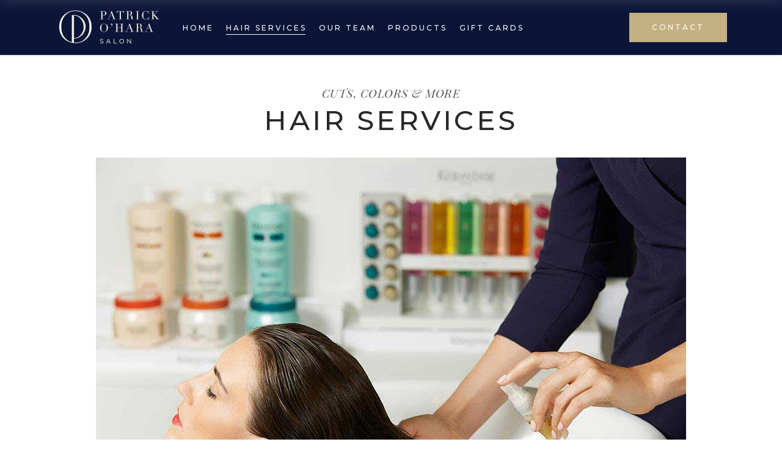

--- FILE ---
content_type: text/html; charset=UTF-8
request_url: https://patrickoharasalon.com/hair-services/
body_size: 17527
content:
<!DOCTYPE html>
<html lang="en-US">
<head>
	
        <meta charset="UTF-8"/>
        <link rel="profile" href="http://gmpg.org/xfn/11"/>
		
	            <meta name="viewport" content="width=device-width,initial-scale=1,user-scalable=yes">
		<style type="text/css" media="screen"></style><meta name='robots' content='index, follow, max-image-preview:large, max-snippet:-1, max-video-preview:-1' />
	<style>img:is([sizes="auto" i], [sizes^="auto," i]) { contain-intrinsic-size: 3000px 1500px }</style>
	
	<!-- This site is optimized with the Yoast SEO plugin v26.8 - https://yoast.com/product/yoast-seo-wordpress/ -->
	<title>Hair Services - Patrick O&#039;Hara</title>
	<link rel="canonical" href="https://patrickoharasalon.com/hair-services/" />
	<meta property="og:locale" content="en_US" />
	<meta property="og:type" content="article" />
	<meta property="og:title" content="Hair Services - Patrick O&#039;Hara" />
	<meta property="og:url" content="https://patrickoharasalon.com/hair-services/" />
	<meta property="og:site_name" content="Patrick O&#039;Hara" />
	<meta property="article:modified_time" content="2024-08-07T07:07:43+00:00" />
	<meta name="twitter:card" content="summary_large_image" />
	<meta name="twitter:label1" content="Est. reading time" />
	<meta name="twitter:data1" content="2 minutes" />
	<script type="application/ld+json" class="yoast-schema-graph">{"@context":"https://schema.org","@graph":[{"@type":"WebPage","@id":"https://patrickoharasalon.com/hair-services/","url":"https://patrickoharasalon.com/hair-services/","name":"Hair Services - Patrick O&#039;Hara","isPartOf":{"@id":"https://patrickoharasalon.com/#website"},"datePublished":"2018-12-18T12:34:18+00:00","dateModified":"2024-08-07T07:07:43+00:00","breadcrumb":{"@id":"https://patrickoharasalon.com/hair-services/#breadcrumb"},"inLanguage":"en-US","potentialAction":[{"@type":"ReadAction","target":["https://patrickoharasalon.com/hair-services/"]}]},{"@type":"BreadcrumbList","@id":"https://patrickoharasalon.com/hair-services/#breadcrumb","itemListElement":[{"@type":"ListItem","position":1,"name":"Home","item":"https://patrickoharasalon.com/"},{"@type":"ListItem","position":2,"name":"Hair Services"}]},{"@type":"WebSite","@id":"https://patrickoharasalon.com/#website","url":"https://patrickoharasalon.com/","name":"Patrick O&#039;Hara","description":"","potentialAction":[{"@type":"SearchAction","target":{"@type":"EntryPoint","urlTemplate":"https://patrickoharasalon.com/?s={search_term_string}"},"query-input":{"@type":"PropertyValueSpecification","valueRequired":true,"valueName":"search_term_string"}}],"inLanguage":"en-US"}]}</script>
	<!-- / Yoast SEO plugin. -->


<link rel='dns-prefetch' href='//fonts.googleapis.com' />
<link rel="alternate" type="application/rss+xml" title="Patrick O&#039;Hara &raquo; Feed" href="https://patrickoharasalon.com/feed/" />
<link rel="alternate" type="application/rss+xml" title="Patrick O&#039;Hara &raquo; Comments Feed" href="https://patrickoharasalon.com/comments/feed/" />
<script type="text/javascript">
/* <![CDATA[ */
window._wpemojiSettings = {"baseUrl":"https:\/\/s.w.org\/images\/core\/emoji\/16.0.1\/72x72\/","ext":".png","svgUrl":"https:\/\/s.w.org\/images\/core\/emoji\/16.0.1\/svg\/","svgExt":".svg","source":{"concatemoji":"https:\/\/patrickoharasalon.com\/wp-includes\/js\/wp-emoji-release.min.js?ver=6.8.3"}};
/*! This file is auto-generated */
!function(s,n){var o,i,e;function c(e){try{var t={supportTests:e,timestamp:(new Date).valueOf()};sessionStorage.setItem(o,JSON.stringify(t))}catch(e){}}function p(e,t,n){e.clearRect(0,0,e.canvas.width,e.canvas.height),e.fillText(t,0,0);var t=new Uint32Array(e.getImageData(0,0,e.canvas.width,e.canvas.height).data),a=(e.clearRect(0,0,e.canvas.width,e.canvas.height),e.fillText(n,0,0),new Uint32Array(e.getImageData(0,0,e.canvas.width,e.canvas.height).data));return t.every(function(e,t){return e===a[t]})}function u(e,t){e.clearRect(0,0,e.canvas.width,e.canvas.height),e.fillText(t,0,0);for(var n=e.getImageData(16,16,1,1),a=0;a<n.data.length;a++)if(0!==n.data[a])return!1;return!0}function f(e,t,n,a){switch(t){case"flag":return n(e,"\ud83c\udff3\ufe0f\u200d\u26a7\ufe0f","\ud83c\udff3\ufe0f\u200b\u26a7\ufe0f")?!1:!n(e,"\ud83c\udde8\ud83c\uddf6","\ud83c\udde8\u200b\ud83c\uddf6")&&!n(e,"\ud83c\udff4\udb40\udc67\udb40\udc62\udb40\udc65\udb40\udc6e\udb40\udc67\udb40\udc7f","\ud83c\udff4\u200b\udb40\udc67\u200b\udb40\udc62\u200b\udb40\udc65\u200b\udb40\udc6e\u200b\udb40\udc67\u200b\udb40\udc7f");case"emoji":return!a(e,"\ud83e\udedf")}return!1}function g(e,t,n,a){var r="undefined"!=typeof WorkerGlobalScope&&self instanceof WorkerGlobalScope?new OffscreenCanvas(300,150):s.createElement("canvas"),o=r.getContext("2d",{willReadFrequently:!0}),i=(o.textBaseline="top",o.font="600 32px Arial",{});return e.forEach(function(e){i[e]=t(o,e,n,a)}),i}function t(e){var t=s.createElement("script");t.src=e,t.defer=!0,s.head.appendChild(t)}"undefined"!=typeof Promise&&(o="wpEmojiSettingsSupports",i=["flag","emoji"],n.supports={everything:!0,everythingExceptFlag:!0},e=new Promise(function(e){s.addEventListener("DOMContentLoaded",e,{once:!0})}),new Promise(function(t){var n=function(){try{var e=JSON.parse(sessionStorage.getItem(o));if("object"==typeof e&&"number"==typeof e.timestamp&&(new Date).valueOf()<e.timestamp+604800&&"object"==typeof e.supportTests)return e.supportTests}catch(e){}return null}();if(!n){if("undefined"!=typeof Worker&&"undefined"!=typeof OffscreenCanvas&&"undefined"!=typeof URL&&URL.createObjectURL&&"undefined"!=typeof Blob)try{var e="postMessage("+g.toString()+"("+[JSON.stringify(i),f.toString(),p.toString(),u.toString()].join(",")+"));",a=new Blob([e],{type:"text/javascript"}),r=new Worker(URL.createObjectURL(a),{name:"wpTestEmojiSupports"});return void(r.onmessage=function(e){c(n=e.data),r.terminate(),t(n)})}catch(e){}c(n=g(i,f,p,u))}t(n)}).then(function(e){for(var t in e)n.supports[t]=e[t],n.supports.everything=n.supports.everything&&n.supports[t],"flag"!==t&&(n.supports.everythingExceptFlag=n.supports.everythingExceptFlag&&n.supports[t]);n.supports.everythingExceptFlag=n.supports.everythingExceptFlag&&!n.supports.flag,n.DOMReady=!1,n.readyCallback=function(){n.DOMReady=!0}}).then(function(){return e}).then(function(){var e;n.supports.everything||(n.readyCallback(),(e=n.source||{}).concatemoji?t(e.concatemoji):e.wpemoji&&e.twemoji&&(t(e.twemoji),t(e.wpemoji)))}))}((window,document),window._wpemojiSettings);
/* ]]> */
</script>
<link rel='stylesheet' id='stripe-main-styles-css' href='https://patrickoharasalon.com/wp-content/mu-plugins/vendor/godaddy/mwc-core/assets/css/stripe-settings.css' type='text/css' media='all' />
<style id='wp-emoji-styles-inline-css' type='text/css'>

	img.wp-smiley, img.emoji {
		display: inline !important;
		border: none !important;
		box-shadow: none !important;
		height: 1em !important;
		width: 1em !important;
		margin: 0 0.07em !important;
		vertical-align: -0.1em !important;
		background: none !important;
		padding: 0 !important;
	}
</style>
<link rel='stylesheet' id='wp-block-library-css' href='https://patrickoharasalon.com/wp-includes/css/dist/block-library/style.min.css?ver=6.8.3' type='text/css' media='all' />
<style id='classic-theme-styles-inline-css' type='text/css'>
/*! This file is auto-generated */
.wp-block-button__link{color:#fff;background-color:#32373c;border-radius:9999px;box-shadow:none;text-decoration:none;padding:calc(.667em + 2px) calc(1.333em + 2px);font-size:1.125em}.wp-block-file__button{background:#32373c;color:#fff;text-decoration:none}
</style>
<link rel='stylesheet' id='mediaelement-css' href='https://patrickoharasalon.com/wp-includes/js/mediaelement/mediaelementplayer-legacy.min.css?ver=4.2.17' type='text/css' media='all' />
<link rel='stylesheet' id='wp-mediaelement-css' href='https://patrickoharasalon.com/wp-includes/js/mediaelement/wp-mediaelement.min.css?ver=6.8.3' type='text/css' media='all' />
<style id='jetpack-sharing-buttons-style-inline-css' type='text/css'>
.jetpack-sharing-buttons__services-list{display:flex;flex-direction:row;flex-wrap:wrap;gap:0;list-style-type:none;margin:5px;padding:0}.jetpack-sharing-buttons__services-list.has-small-icon-size{font-size:12px}.jetpack-sharing-buttons__services-list.has-normal-icon-size{font-size:16px}.jetpack-sharing-buttons__services-list.has-large-icon-size{font-size:24px}.jetpack-sharing-buttons__services-list.has-huge-icon-size{font-size:36px}@media print{.jetpack-sharing-buttons__services-list{display:none!important}}.editor-styles-wrapper .wp-block-jetpack-sharing-buttons{gap:0;padding-inline-start:0}ul.jetpack-sharing-buttons__services-list.has-background{padding:1.25em 2.375em}
</style>
<style id='global-styles-inline-css' type='text/css'>
:root{--wp--preset--aspect-ratio--square: 1;--wp--preset--aspect-ratio--4-3: 4/3;--wp--preset--aspect-ratio--3-4: 3/4;--wp--preset--aspect-ratio--3-2: 3/2;--wp--preset--aspect-ratio--2-3: 2/3;--wp--preset--aspect-ratio--16-9: 16/9;--wp--preset--aspect-ratio--9-16: 9/16;--wp--preset--color--black: #000000;--wp--preset--color--cyan-bluish-gray: #abb8c3;--wp--preset--color--white: #ffffff;--wp--preset--color--pale-pink: #f78da7;--wp--preset--color--vivid-red: #cf2e2e;--wp--preset--color--luminous-vivid-orange: #ff6900;--wp--preset--color--luminous-vivid-amber: #fcb900;--wp--preset--color--light-green-cyan: #7bdcb5;--wp--preset--color--vivid-green-cyan: #00d084;--wp--preset--color--pale-cyan-blue: #8ed1fc;--wp--preset--color--vivid-cyan-blue: #0693e3;--wp--preset--color--vivid-purple: #9b51e0;--wp--preset--gradient--vivid-cyan-blue-to-vivid-purple: linear-gradient(135deg,rgba(6,147,227,1) 0%,rgb(155,81,224) 100%);--wp--preset--gradient--light-green-cyan-to-vivid-green-cyan: linear-gradient(135deg,rgb(122,220,180) 0%,rgb(0,208,130) 100%);--wp--preset--gradient--luminous-vivid-amber-to-luminous-vivid-orange: linear-gradient(135deg,rgba(252,185,0,1) 0%,rgba(255,105,0,1) 100%);--wp--preset--gradient--luminous-vivid-orange-to-vivid-red: linear-gradient(135deg,rgba(255,105,0,1) 0%,rgb(207,46,46) 100%);--wp--preset--gradient--very-light-gray-to-cyan-bluish-gray: linear-gradient(135deg,rgb(238,238,238) 0%,rgb(169,184,195) 100%);--wp--preset--gradient--cool-to-warm-spectrum: linear-gradient(135deg,rgb(74,234,220) 0%,rgb(151,120,209) 20%,rgb(207,42,186) 40%,rgb(238,44,130) 60%,rgb(251,105,98) 80%,rgb(254,248,76) 100%);--wp--preset--gradient--blush-light-purple: linear-gradient(135deg,rgb(255,206,236) 0%,rgb(152,150,240) 100%);--wp--preset--gradient--blush-bordeaux: linear-gradient(135deg,rgb(254,205,165) 0%,rgb(254,45,45) 50%,rgb(107,0,62) 100%);--wp--preset--gradient--luminous-dusk: linear-gradient(135deg,rgb(255,203,112) 0%,rgb(199,81,192) 50%,rgb(65,88,208) 100%);--wp--preset--gradient--pale-ocean: linear-gradient(135deg,rgb(255,245,203) 0%,rgb(182,227,212) 50%,rgb(51,167,181) 100%);--wp--preset--gradient--electric-grass: linear-gradient(135deg,rgb(202,248,128) 0%,rgb(113,206,126) 100%);--wp--preset--gradient--midnight: linear-gradient(135deg,rgb(2,3,129) 0%,rgb(40,116,252) 100%);--wp--preset--font-size--small: 13px;--wp--preset--font-size--medium: 20px;--wp--preset--font-size--large: 36px;--wp--preset--font-size--x-large: 42px;--wp--preset--spacing--20: 0.44rem;--wp--preset--spacing--30: 0.67rem;--wp--preset--spacing--40: 1rem;--wp--preset--spacing--50: 1.5rem;--wp--preset--spacing--60: 2.25rem;--wp--preset--spacing--70: 3.38rem;--wp--preset--spacing--80: 5.06rem;--wp--preset--shadow--natural: 6px 6px 9px rgba(0, 0, 0, 0.2);--wp--preset--shadow--deep: 12px 12px 50px rgba(0, 0, 0, 0.4);--wp--preset--shadow--sharp: 6px 6px 0px rgba(0, 0, 0, 0.2);--wp--preset--shadow--outlined: 6px 6px 0px -3px rgba(255, 255, 255, 1), 6px 6px rgba(0, 0, 0, 1);--wp--preset--shadow--crisp: 6px 6px 0px rgba(0, 0, 0, 1);}:where(.is-layout-flex){gap: 0.5em;}:where(.is-layout-grid){gap: 0.5em;}body .is-layout-flex{display: flex;}.is-layout-flex{flex-wrap: wrap;align-items: center;}.is-layout-flex > :is(*, div){margin: 0;}body .is-layout-grid{display: grid;}.is-layout-grid > :is(*, div){margin: 0;}:where(.wp-block-columns.is-layout-flex){gap: 2em;}:where(.wp-block-columns.is-layout-grid){gap: 2em;}:where(.wp-block-post-template.is-layout-flex){gap: 1.25em;}:where(.wp-block-post-template.is-layout-grid){gap: 1.25em;}.has-black-color{color: var(--wp--preset--color--black) !important;}.has-cyan-bluish-gray-color{color: var(--wp--preset--color--cyan-bluish-gray) !important;}.has-white-color{color: var(--wp--preset--color--white) !important;}.has-pale-pink-color{color: var(--wp--preset--color--pale-pink) !important;}.has-vivid-red-color{color: var(--wp--preset--color--vivid-red) !important;}.has-luminous-vivid-orange-color{color: var(--wp--preset--color--luminous-vivid-orange) !important;}.has-luminous-vivid-amber-color{color: var(--wp--preset--color--luminous-vivid-amber) !important;}.has-light-green-cyan-color{color: var(--wp--preset--color--light-green-cyan) !important;}.has-vivid-green-cyan-color{color: var(--wp--preset--color--vivid-green-cyan) !important;}.has-pale-cyan-blue-color{color: var(--wp--preset--color--pale-cyan-blue) !important;}.has-vivid-cyan-blue-color{color: var(--wp--preset--color--vivid-cyan-blue) !important;}.has-vivid-purple-color{color: var(--wp--preset--color--vivid-purple) !important;}.has-black-background-color{background-color: var(--wp--preset--color--black) !important;}.has-cyan-bluish-gray-background-color{background-color: var(--wp--preset--color--cyan-bluish-gray) !important;}.has-white-background-color{background-color: var(--wp--preset--color--white) !important;}.has-pale-pink-background-color{background-color: var(--wp--preset--color--pale-pink) !important;}.has-vivid-red-background-color{background-color: var(--wp--preset--color--vivid-red) !important;}.has-luminous-vivid-orange-background-color{background-color: var(--wp--preset--color--luminous-vivid-orange) !important;}.has-luminous-vivid-amber-background-color{background-color: var(--wp--preset--color--luminous-vivid-amber) !important;}.has-light-green-cyan-background-color{background-color: var(--wp--preset--color--light-green-cyan) !important;}.has-vivid-green-cyan-background-color{background-color: var(--wp--preset--color--vivid-green-cyan) !important;}.has-pale-cyan-blue-background-color{background-color: var(--wp--preset--color--pale-cyan-blue) !important;}.has-vivid-cyan-blue-background-color{background-color: var(--wp--preset--color--vivid-cyan-blue) !important;}.has-vivid-purple-background-color{background-color: var(--wp--preset--color--vivid-purple) !important;}.has-black-border-color{border-color: var(--wp--preset--color--black) !important;}.has-cyan-bluish-gray-border-color{border-color: var(--wp--preset--color--cyan-bluish-gray) !important;}.has-white-border-color{border-color: var(--wp--preset--color--white) !important;}.has-pale-pink-border-color{border-color: var(--wp--preset--color--pale-pink) !important;}.has-vivid-red-border-color{border-color: var(--wp--preset--color--vivid-red) !important;}.has-luminous-vivid-orange-border-color{border-color: var(--wp--preset--color--luminous-vivid-orange) !important;}.has-luminous-vivid-amber-border-color{border-color: var(--wp--preset--color--luminous-vivid-amber) !important;}.has-light-green-cyan-border-color{border-color: var(--wp--preset--color--light-green-cyan) !important;}.has-vivid-green-cyan-border-color{border-color: var(--wp--preset--color--vivid-green-cyan) !important;}.has-pale-cyan-blue-border-color{border-color: var(--wp--preset--color--pale-cyan-blue) !important;}.has-vivid-cyan-blue-border-color{border-color: var(--wp--preset--color--vivid-cyan-blue) !important;}.has-vivid-purple-border-color{border-color: var(--wp--preset--color--vivid-purple) !important;}.has-vivid-cyan-blue-to-vivid-purple-gradient-background{background: var(--wp--preset--gradient--vivid-cyan-blue-to-vivid-purple) !important;}.has-light-green-cyan-to-vivid-green-cyan-gradient-background{background: var(--wp--preset--gradient--light-green-cyan-to-vivid-green-cyan) !important;}.has-luminous-vivid-amber-to-luminous-vivid-orange-gradient-background{background: var(--wp--preset--gradient--luminous-vivid-amber-to-luminous-vivid-orange) !important;}.has-luminous-vivid-orange-to-vivid-red-gradient-background{background: var(--wp--preset--gradient--luminous-vivid-orange-to-vivid-red) !important;}.has-very-light-gray-to-cyan-bluish-gray-gradient-background{background: var(--wp--preset--gradient--very-light-gray-to-cyan-bluish-gray) !important;}.has-cool-to-warm-spectrum-gradient-background{background: var(--wp--preset--gradient--cool-to-warm-spectrum) !important;}.has-blush-light-purple-gradient-background{background: var(--wp--preset--gradient--blush-light-purple) !important;}.has-blush-bordeaux-gradient-background{background: var(--wp--preset--gradient--blush-bordeaux) !important;}.has-luminous-dusk-gradient-background{background: var(--wp--preset--gradient--luminous-dusk) !important;}.has-pale-ocean-gradient-background{background: var(--wp--preset--gradient--pale-ocean) !important;}.has-electric-grass-gradient-background{background: var(--wp--preset--gradient--electric-grass) !important;}.has-midnight-gradient-background{background: var(--wp--preset--gradient--midnight) !important;}.has-small-font-size{font-size: var(--wp--preset--font-size--small) !important;}.has-medium-font-size{font-size: var(--wp--preset--font-size--medium) !important;}.has-large-font-size{font-size: var(--wp--preset--font-size--large) !important;}.has-x-large-font-size{font-size: var(--wp--preset--font-size--x-large) !important;}
:where(.wp-block-post-template.is-layout-flex){gap: 1.25em;}:where(.wp-block-post-template.is-layout-grid){gap: 1.25em;}
:where(.wp-block-columns.is-layout-flex){gap: 2em;}:where(.wp-block-columns.is-layout-grid){gap: 2em;}
:root :where(.wp-block-pullquote){font-size: 1.5em;line-height: 1.6;}
</style>
<link rel='stylesheet' id='booked-icons-css' href='https://patrickoharasalon.com/wp-content/plugins/booked/assets/css/icons.css?ver=2.2.5' type='text/css' media='all' />
<link rel='stylesheet' id='booked-tooltipster-css' href='https://patrickoharasalon.com/wp-content/plugins/booked/assets/js/tooltipster/css/tooltipster.css?ver=3.3.0' type='text/css' media='all' />
<link rel='stylesheet' id='booked-tooltipster-theme-css' href='https://patrickoharasalon.com/wp-content/plugins/booked/assets/js/tooltipster/css/themes/tooltipster-light.css?ver=3.3.0' type='text/css' media='all' />
<link rel='stylesheet' id='booked-animations-css' href='https://patrickoharasalon.com/wp-content/plugins/booked/assets/css/animations.css?ver=2.2.5' type='text/css' media='all' />
<link rel='stylesheet' id='booked-styles-css' href='https://patrickoharasalon.com/wp-content/plugins/booked/assets/css/styles.css?ver=2.2.5' type='text/css' media='all' />
<link rel='stylesheet' id='booked-responsive-css' href='https://patrickoharasalon.com/wp-content/plugins/booked/assets/css/responsive.css?ver=2.2.5' type='text/css' media='all' />
<link rel='stylesheet' id='contact-form-7-css' href='https://patrickoharasalon.com/wp-content/plugins/contact-form-7/includes/css/styles.css?ver=6.1.4' type='text/css' media='all' />
<link rel='stylesheet' id='rs-plugin-settings-css' href='https://patrickoharasalon.com/wp-content/plugins/revslider/public/assets/css/rs6.css?ver=6.1.5' type='text/css' media='all' />
<style id='rs-plugin-settings-inline-css' type='text/css'>
#rs-demo-id {}
</style>
<style id='woocommerce-inline-inline-css' type='text/css'>
.woocommerce form .form-row .required { visibility: visible; }
</style>
<link rel='stylesheet' id='wp-components-css' href='https://patrickoharasalon.com/wp-includes/css/dist/components/style.min.css?ver=6.8.3' type='text/css' media='all' />
<link rel='stylesheet' id='godaddy-styles-css' href='https://patrickoharasalon.com/wp-content/plugins/coblocks/includes/Dependencies/GoDaddy/Styles/build/latest.css?ver=2.0.2' type='text/css' media='all' />
<link rel='stylesheet' id='oaza-mikado-default-style-css' href='https://patrickoharasalon.com/wp-content/themes/oaza/style.css?ver=6.8.3' type='text/css' media='all' />
<link rel='stylesheet' id='oaza-mikado-modules-css' href='https://patrickoharasalon.com/wp-content/themes/oaza/assets/css/modules.min.css?ver=6.8.3' type='text/css' media='all' />
<style id='oaza-mikado-modules-inline-css' type='text/css'>
.page-id-18 .mkdf-content .mkdf-content-inner > .mkdf-container > .mkdf-container-inner, .page-id-18 .mkdf-content .mkdf-content-inner > .mkdf-full-width > .mkdf-full-width-inner { padding: 0 0 0 0;}@media only screen and (max-width: 1024px) {.page-id-18 .mkdf-content .mkdf-content-inner > .mkdf-container > .mkdf-container-inner, .page-id-18 .mkdf-content .mkdf-content-inner > .mkdf-full-width > .mkdf-full-width-inner { padding: 0 0 0 0;}}.page-id-18 .mkdf-content .mkdf-content-inner > .mkdf-container > .mkdf-container-inner, .page-id-18 .mkdf-content .mkdf-content-inner > .mkdf-full-width > .mkdf-full-width-inner { padding: 0 0 0 0;}@media only screen and (max-width: 1024px) {.page-id-18 .mkdf-content .mkdf-content-inner > .mkdf-container > .mkdf-container-inner, .page-id-18 .mkdf-content .mkdf-content-inner > .mkdf-full-width > .mkdf-full-width-inner { padding: 0 0 0 0;}}
</style>
<link rel='stylesheet' id='oaza-mikado-dripicons-css' href='https://patrickoharasalon.com/wp-content/themes/oaza/framework/lib/icons-pack/dripicons/dripicons.css?ver=6.8.3' type='text/css' media='all' />
<link rel='stylesheet' id='oaza-mikado-font_elegant-css' href='https://patrickoharasalon.com/wp-content/themes/oaza/framework/lib/icons-pack/elegant-icons/style.min.css?ver=6.8.3' type='text/css' media='all' />
<link rel='stylesheet' id='oaza-mikado-font_awesome-css' href='https://patrickoharasalon.com/wp-content/themes/oaza/framework/lib/icons-pack/font-awesome/css/fontawesome-all.min.css?ver=6.8.3' type='text/css' media='all' />
<link rel='stylesheet' id='oaza-mikado-ion_icons-css' href='https://patrickoharasalon.com/wp-content/themes/oaza/framework/lib/icons-pack/ion-icons/css/ionicons.min.css?ver=6.8.3' type='text/css' media='all' />
<link rel='stylesheet' id='oaza-mikado-linea_icons-css' href='https://patrickoharasalon.com/wp-content/themes/oaza/framework/lib/icons-pack/linea-icons/style.css?ver=6.8.3' type='text/css' media='all' />
<link rel='stylesheet' id='oaza-mikado-linear_icons-css' href='https://patrickoharasalon.com/wp-content/themes/oaza/framework/lib/icons-pack/linear-icons/style.css?ver=6.8.3' type='text/css' media='all' />
<link rel='stylesheet' id='oaza-mikado-simple_line_icons-css' href='https://patrickoharasalon.com/wp-content/themes/oaza/framework/lib/icons-pack/simple-line-icons/simple-line-icons.css?ver=6.8.3' type='text/css' media='all' />
<link rel='stylesheet' id='oaza-mikado-business-style-css' href='https://patrickoharasalon.com/wp-content/plugins/oaza-business/assets/css/business.min.css?ver=6.8.3' type='text/css' media='all' />
<link rel='stylesheet' id='oaza-mikado-business-responsive-style-css' href='https://patrickoharasalon.com/wp-content/plugins/oaza-business/assets/css/business-responsive.min.css?ver=6.8.3' type='text/css' media='all' />
<link rel='stylesheet' id='oaza-mikado-style-dynamic-css' href='https://patrickoharasalon.com/wp-content/themes/oaza/assets/css/style_dynamic.css?ver=1605558491' type='text/css' media='all' />
<link rel='stylesheet' id='oaza-mikado-modules-responsive-css' href='https://patrickoharasalon.com/wp-content/themes/oaza/assets/css/modules-responsive.min.css?ver=6.8.3' type='text/css' media='all' />
<link rel='stylesheet' id='oaza-mikado-style-dynamic-responsive-css' href='https://patrickoharasalon.com/wp-content/themes/oaza/assets/css/style_dynamic_responsive.css?ver=1605558491' type='text/css' media='all' />
<link rel='stylesheet' id='oaza-mikado-google-fonts-css' href='https://fonts.googleapis.com/css?family=Montserrat%3A300%2C400%2C400i%2C500%2C600%7COpen+Sans%3A300%2C400%2C400i%2C500%2C600%7CPlayfair+Display%3A300%2C400%2C400i%2C500%2C600&#038;subset=latin-ext&#038;ver=1.0.0' type='text/css' media='all' />
<link rel='stylesheet' id='oaza-core-dashboard-style-css' href='https://patrickoharasalon.com/wp-content/plugins/oaza-core/core-dashboard/assets/css/core-dashboard.min.css?ver=6.8.3' type='text/css' media='all' />
<link rel='stylesheet' id='js_composer_front-css' href='https://patrickoharasalon.com/wp-content/plugins/js_composer/assets/css/js_composer.min.css?ver=6.1' type='text/css' media='all' />
<script type="text/javascript" src="https://patrickoharasalon.com/wp-includes/js/jquery/jquery.min.js?ver=3.7.1" id="jquery-core-js"></script>
<script type="text/javascript" src="https://patrickoharasalon.com/wp-includes/js/jquery/jquery-migrate.min.js?ver=3.4.1" id="jquery-migrate-js"></script>
<script type="text/javascript" src="https://patrickoharasalon.com/wp-content/plugins/revslider/public/assets/js/revolution.tools.min.js?ver=6.0" id="tp-tools-js"></script>
<script type="text/javascript" src="https://patrickoharasalon.com/wp-content/plugins/revslider/public/assets/js/rs6.min.js?ver=6.1.5" id="revmin-js"></script>
<script type="text/javascript" src="https://patrickoharasalon.com/wp-content/plugins/woocommerce/assets/js/jquery-blockui/jquery.blockUI.min.js?ver=2.7.0-wc.10.4.3" id="wc-jquery-blockui-js" data-wp-strategy="defer"></script>
<script type="text/javascript" id="wc-add-to-cart-js-extra">
/* <![CDATA[ */
var wc_add_to_cart_params = {"ajax_url":"\/wp-admin\/admin-ajax.php","wc_ajax_url":"\/?wc-ajax=%%endpoint%%","i18n_view_cart":"View cart","cart_url":"https:\/\/patrickoharasalon.com\/cart\/","is_cart":"","cart_redirect_after_add":"no"};
/* ]]> */
</script>
<script type="text/javascript" src="https://patrickoharasalon.com/wp-content/plugins/woocommerce/assets/js/frontend/add-to-cart.min.js?ver=10.4.3" id="wc-add-to-cart-js" data-wp-strategy="defer"></script>
<script type="text/javascript" src="https://patrickoharasalon.com/wp-content/plugins/woocommerce/assets/js/js-cookie/js.cookie.min.js?ver=2.1.4-wc.10.4.3" id="wc-js-cookie-js" defer="defer" data-wp-strategy="defer"></script>
<script type="text/javascript" id="woocommerce-js-extra">
/* <![CDATA[ */
var woocommerce_params = {"ajax_url":"\/wp-admin\/admin-ajax.php","wc_ajax_url":"\/?wc-ajax=%%endpoint%%","i18n_password_show":"Show password","i18n_password_hide":"Hide password"};
/* ]]> */
</script>
<script type="text/javascript" src="https://patrickoharasalon.com/wp-content/plugins/woocommerce/assets/js/frontend/woocommerce.min.js?ver=10.4.3" id="woocommerce-js" defer="defer" data-wp-strategy="defer"></script>
<script type="text/javascript" src="https://patrickoharasalon.com/wp-content/plugins/js_composer/assets/js/vendors/woocommerce-add-to-cart.js?ver=6.1" id="vc_woocommerce-add-to-cart-js-js"></script>
<script type="text/javascript" id="kk-script-js-extra">
/* <![CDATA[ */
var fetchCartItems = {"ajax_url":"https:\/\/patrickoharasalon.com\/wp-admin\/admin-ajax.php","action":"kk_wc_fetchcartitems","nonce":"9787a49f76","currency":"USD"};
/* ]]> */
</script>
<script type="text/javascript" src="https://patrickoharasalon.com/wp-content/plugins/kliken-marketing-for-google/assets/kk-script.js?ver=6.8.3" id="kk-script-js"></script>
<script type="text/javascript" id="WCPAY_ASSETS-js-extra">
/* <![CDATA[ */
var wcpayAssets = {"url":"https:\/\/patrickoharasalon.com\/wp-content\/plugins\/woocommerce-payments\/dist\/"};
/* ]]> */
</script>
<script type="text/javascript" src="https://patrickoharasalon.com/wp-content/plugins/woocommerce/assets/js/select2/select2.full.min.js?ver=4.0.3-wc.10.4.3" id="wc-select2-js" defer="defer" data-wp-strategy="defer"></script>
<link rel="https://api.w.org/" href="https://patrickoharasalon.com/wp-json/" /><link rel="alternate" title="JSON" type="application/json" href="https://patrickoharasalon.com/wp-json/wp/v2/pages/18" /><link rel="EditURI" type="application/rsd+xml" title="RSD" href="https://patrickoharasalon.com/xmlrpc.php?rsd" />
<link rel='shortlink' href='https://patrickoharasalon.com/?p=18' />
<link rel="alternate" title="oEmbed (JSON)" type="application/json+oembed" href="https://patrickoharasalon.com/wp-json/oembed/1.0/embed?url=https%3A%2F%2Fpatrickoharasalon.com%2Fhair-services%2F" />
<link rel="alternate" title="oEmbed (XML)" type="text/xml+oembed" href="https://patrickoharasalon.com/wp-json/oembed/1.0/embed?url=https%3A%2F%2Fpatrickoharasalon.com%2Fhair-services%2F&#038;format=xml" />
	<noscript><style>.woocommerce-product-gallery{ opacity: 1 !important; }</style></noscript>
	<meta name="generator" content="Powered by WPBakery Page Builder - drag and drop page builder for WordPress."/>
<meta name="generator" content="Powered by Slider Revolution 6.1.5 - responsive, Mobile-Friendly Slider Plugin for WordPress with comfortable drag and drop interface." />
<link rel="icon" href="https://patrickoharasalon.com/wp-content/uploads/2020/11/cropped-PO_favicon-32x32.png" sizes="32x32" />
<link rel="icon" href="https://patrickoharasalon.com/wp-content/uploads/2020/11/cropped-PO_favicon-192x192.png" sizes="192x192" />
<link rel="apple-touch-icon" href="https://patrickoharasalon.com/wp-content/uploads/2020/11/cropped-PO_favicon-180x180.png" />
<meta name="msapplication-TileImage" content="https://patrickoharasalon.com/wp-content/uploads/2020/11/cropped-PO_favicon-270x270.png" />
<script type="text/javascript">function setREVStartSize(t){try{var h,e=document.getElementById(t.c).parentNode.offsetWidth;if(e=0===e||isNaN(e)?window.innerWidth:e,t.tabw=void 0===t.tabw?0:parseInt(t.tabw),t.thumbw=void 0===t.thumbw?0:parseInt(t.thumbw),t.tabh=void 0===t.tabh?0:parseInt(t.tabh),t.thumbh=void 0===t.thumbh?0:parseInt(t.thumbh),t.tabhide=void 0===t.tabhide?0:parseInt(t.tabhide),t.thumbhide=void 0===t.thumbhide?0:parseInt(t.thumbhide),t.mh=void 0===t.mh||""==t.mh||"auto"===t.mh?0:parseInt(t.mh,0),"fullscreen"===t.layout||"fullscreen"===t.l)h=Math.max(t.mh,window.innerHeight);else{for(var i in t.gw=Array.isArray(t.gw)?t.gw:[t.gw],t.rl)void 0!==t.gw[i]&&0!==t.gw[i]||(t.gw[i]=t.gw[i-1]);for(var i in t.gh=void 0===t.el||""===t.el||Array.isArray(t.el)&&0==t.el.length?t.gh:t.el,t.gh=Array.isArray(t.gh)?t.gh:[t.gh],t.rl)void 0!==t.gh[i]&&0!==t.gh[i]||(t.gh[i]=t.gh[i-1]);var r,a=new Array(t.rl.length),n=0;for(var i in t.tabw=t.tabhide>=e?0:t.tabw,t.thumbw=t.thumbhide>=e?0:t.thumbw,t.tabh=t.tabhide>=e?0:t.tabh,t.thumbh=t.thumbhide>=e?0:t.thumbh,t.rl)a[i]=t.rl[i]<window.innerWidth?0:t.rl[i];for(var i in r=a[0],a)r>a[i]&&0<a[i]&&(r=a[i],n=i);var d=e>t.gw[n]+t.tabw+t.thumbw?1:(e-(t.tabw+t.thumbw))/t.gw[n];h=t.gh[n]*d+(t.tabh+t.thumbh)}void 0===window.rs_init_css&&(window.rs_init_css=document.head.appendChild(document.createElement("style"))),document.getElementById(t.c).height=h,window.rs_init_css.innerHTML+="#"+t.c+"_wrapper { height: "+h+"px }"}catch(t){console.log("Failure at Presize of Slider:"+t)}};</script>
		<style type="text/css" id="wp-custom-css">
			.homepageSubtitle {
    max-width: 750px;
    margin: 0 auto;
}
.hide {
	display: none !important;
}
.narrowContainer {
    max-width: 1000px;
    margin: 0 auto;
}
.mkdf-title-holder {
	background-size: cover !important;
}
.mkdf-main-menu>ul>li>a {
	padding: 0 10px;
}
.button.wc-backward {
	display: none !important;
}
blockquote, #rev_slider_1_1_wrapper .oaza-styles .tp-bullet:after, ::selection {
	background-color: #fff;
}
#rev_slider_1_1_wrapper .oaza-styles .tp-bullet:hover:after, #rev_slider_1_1_wrapper .oaza-styles .tp-bullet.selected:after {
	background-color: #c5b081;
}
.mkdf-pl-holder .mkdf-pli-inner .mkdf-pli-text-inner .mkdf-pli-add-to-cart.mkdf-default-skin .added_to_cart:hover, .mkdf-pl-holder .mkdf-pli-inner .mkdf-pli-text-inner .mkdf-pli-add-to-cart.mkdf-default-skin .button:hover {
	background-color: #c5b081;
}
.mkdf-top-bar {
	display:none;
}
.wpcf7 form.sent .wpcf7-response-output {
    border: none;
}
.widget.widget_search form>div {
	border-color: #eee;
}
.wpcf7-form .mkdf-newsletter-custom.mkdf-two-columns-form-without-space input.wpcf7-form-control.wpcf7-text {
	background-color: #fff;
}
.widget.widget_search button, .widget.widget_search input {
	background-color: #f2f2f2;
}
.cf7_custom_style_2 input.wpcf7-form-control.wpcf7-text, .cf7_custom_style_2 input.wpcf7-form-control.wpcf7-number, .cf7_custom_style_2 input.wpcf7-form-control.wpcf7-date, .cf7_custom_style_2 textarea.wpcf7-form-control.wpcf7-textarea, .cf7_custom_style_2 select.wpcf7-form-control.wpcf7-select, .cf7_custom_style_2 input.wpcf7-form-control.wpcf7-quiz {
	background: rgba(197,176,129,0.2);
	border-color: #0b1538;
}
.mkdf-drop-down .second .inner ul li a .item_outer:before, .mkdf-mobile-header .mkdf-mobile-nav .mkdf-grid>ul>li.mkdf-active-item>.mobile_arrow>.mkdf-sub-arrow, .mkdf-mobile-header .mkdf-mobile-nav .mkdf-grid>ul>li.mkdf-active-item>a, .mkdf-mobile-header .mkdf-mobile-nav .mkdf-grid>ul>li.mkdf-active-item>h6, .mkdf-mobile-header .mkdf-mobile-nav ul li a:hover, .mkdf-mobile-header .mkdf-mobile-nav ul li h6:hover, .mkdf-mobile-header .mkdf-mobile-nav ul ul li.current-menu-ancestor>a, .mkdf-mobile-header .mkdf-mobile-nav ul ul li.current-menu-ancestor>h6, .mkdf-mobile-header .mkdf-mobile-nav ul ul li.current-menu-item>a, .mkdf-mobile-header .mkdf-mobile-nav ul ul li.current-menu-item>h6 {
	color: #c5b081 !important;
}
.mkdf-icon-small, .mkdf-side-menu-button-opener {
    display: none;
}
#rev_slider_1_1_wrapper {
	background: none !important;
}
.mkdf-team-holder .mkdf-team-image img {
	border: 5px solid #c5b081;
}
.mkdf-team-holder .mkdf-team-social-holder .mkdf-team-icon a {
	color: #c5b081;
}
.mkdf-top-bar {
	height: 0;
}
.mkdf-team-holder .mkdf-team-social-holder .mkdf-team-icon a:hover {
	color: #a28749;
}
li.product.type-product .mkdf-pl-image {
	border: 1px solid #ddd;
}
.post-type-archive .mkdf-title-holder.mkdf-bg-parallax, .single-product .mkdf-title-holder.mkdf-bg-parallax {
	display: none;
}
.mkdf-billboard-main-section {
	background-position: center;
}
.mkdf-blog-list-holder.mkdf-bl-simple .mkdf-bli-content .mkdf-post-info-date, .mkdf-breadcrumbs-info, .mkdf-page-title.entry-title, .mkdf-post-info-top, .mkdf-post-heading .mkdf-post-image {
	display:none !important;
}
.mkdf-owl-slider .owl-dots .owl-dot.active span, .mkdf-owl-slider .owl-dots .owl-dot:hover span {
	background-color: #fff;
}
.mkdf-billboard-holder .mkdf-billboard-text-holder {
	padding: 10px;
}
.wp-block-pullquote:not(.is-style-solid-color), .wp-block-quote, blockquote.wp-block-pullquote, .wp-block-pullquote blockquote {
	text-align: left;
	padding-right: 40px;
	background-color: #c5b081 !important
}
.woocommerce-page .mkdf-content .wc-forward:not(.added_to_cart):not(.checkout-button), .woocommerce-page .mkdf-content a.added_to_cart, .woocommerce-page .mkdf-content a.button, .woocommerce-page .mkdf-content button[type=submit]:not(.mkdf-search-submit), .woocommerce-page .mkdf-content input[type=submit], div.woocommerce .wc-forward:not(.added_to_cart):not(.checkout-button), div.woocommerce a.added_to_cart, div.woocommerce a.button, div.woocommerce button[type=submit]:not(.mkdf-search-submit), div.woocommerce input[type=submit], .mkdf-woo-single-page .woocommerce-tabs ul.tabs>li a:hover, .mkdf-woo-single-page .woocommerce-tabs ul.tabs>li.active a {
	background-color: #c5b081;
}
.mkdf-title-holder {
	background-size: contain;
	background-color: #fff;
}
.homeBG {
	background-image: url(https://secureservercdn.net/166.62.112.193/fhm.52c.myftpupload.com/wp-content/uploads/2020/08/b_home-3-slider-background-1024x490-1.jpg?time=1602528572);
	background-repeat: no-repeat;
	background-position:top center;
	background-size: contain;
}
.mkdf-masonry-gallery-holder .mkdf-mg-item.mkdf-mg-with-button .mkdf-mg-item-holder .mkdf-mg-item-wrapper {
    background: none;
    border: none;
}
.mkdf-owl-slider .owl-dots .owl-dot span, .mkdf-page-header .mkdf-menu-area, .woocommerce-page .mkdf-content .wc-forward:not(.added_to_cart):not(.checkout-button):hover, .woocommerce-page .mkdf-content a.added_to_cart:hover, .woocommerce-page .mkdf-content a.button:hover, .woocommerce-page .mkdf-content button[type=submit]:not(.mkdf-search-submit):hover, .woocommerce-page .mkdf-content input[type=submit]:hover, div.woocommerce .wc-forward:not(.added_to_cart):not(.checkout-button):hover, div.woocommerce a.added_to_cart:hover, div.woocommerce a.button:hover, div.woocommerce button[type=submit]:not(.mkdf-search-submit):hover, div.woocommerce input[type=submit]:hover {
	background-color:#0b1538;
}
.wp-block-quote {
	padding: 34px 30px 34px 40px!important;
}
.blockquoteBtn {
	margin: -40px 40px 50px 0px !important;
    float: right;
}
.billboard1, .billboard2 {
	color: #fff !important;
}
.billboard1 {
	background-color: #0b1538;
}
.billboard2 {
	background-color: #aa9965;
}
.mkdf-billboard-holder .mkdf-billboard-text-holder .mkdf-billboard-text-inner {
	border: none;
}
.mkdf-billboard-holder .mkdf-billboard-text-holder .mkdf-billboard-text-inner .mkdf-billboard-tagline, .mkdf-billboard-holder .mkdf-billboard-text-holder .mkdf-billboard-text-inner .mkdf-billboard-title, .mkdf-billboard-holder .mkdf-billboard-text-holder .mkdf-billboard-text-inner .mkdf-billboard-description {
	color: #fff;
}
.mkdf-btn.mkdf-btn-solid {
	background-color: #fff;
	color: #222;
}
.mkdf-btn.mkdf-btn-solid:not(.mkdf-btn-custom-hover-bg):hover {
	background-color: #333 !important;
}
.vc_col-has-fill>.vc_column-inner, .vc_row-has-fill+.vc_row-full-width+.vc_row>.vc_column_container>.vc_column-inner, .vc_row-has-fill+.vc_row>.vc_column_container>.vc_column-inner, .vc_row-has-fill>.vc_column_container>.vc_column-inner {
	padding-top: 0;
}
.vc_column_container>.vc_column-inner {
	padding: 0;
}
.mkdf-side-menu-button-opener.mkdf-side-menu-button-opener-predefined {
    line-height: 1;
    margin-left: 20px;
}
.newsletterContainer form {
    max-width: 800px;
    margin: 0 auto;
}
#mkdf-back-to-top>span {
	background-color: #c5b081;
	border-color: #c5b081;
}
.widget.widget_media_image img.mkdf-logo-img-footer {
	position: relative;
}
form button {
	background-color: #0b1538 !important;
	color: #fff !important;
}

@media only screen and (max-width: 1440px){
.mkdf-billboard-holder .mkdf-billboard-text-holder .mkdf-billboard-text-inner .mkdf-billboard-description br {
    display: block;
}	
}

@media only screen and (max-width: 1440px){
.mkdf-billboard-holder .mkdf-billboard-text-holder .mkdf-billboard-text-inner {
    padding: 23px 25px 32px;
}	
}
@media only screen and (max-width: 1200px){
	.mkdf-main-menu>ul>li>a {
		padding: 0 10px;
	}
}
@media only screen and (max-width: 680px) {
.mkdf-container-inner, .mkdf-grid, .mkdf-row-grid-section {
    width: calc(100% - 40px);
    margin: 0 20px;
}
	.page-id-11 .mkdf-content .mkdf-content-inner > .mkdf-container > .mkdf-container-inner, .page-id-11 .mkdf-content .mkdf-content-inner > .mkdf-full-width > .mkdf-full-width-inner {
		padding-top: 10px;
	}
	.mkdf-title-holder.mkdf-has-bg-image {
		background-size: cover;
    height: 200px !important;
    background-position: right !important;
	}
	.page-id-1542 .mkdf-content .mkdf-content-inner > .mkdf-container > .mkdf-container-inner, .page-id-1542 .mkdf-content .mkdf-content-inner > .mkdf-full-width > .mkdf-full-width-inner {
		padding-top: 10px !important;
	}
}		</style>
		<style type="text/css" data-type="vc_shortcodes-custom-css">.vc_custom_1605547939629{padding-top: 50px !important;}.vc_custom_1723014403367{padding-top: 50px !important;padding-bottom: 0px !important;}.vc_custom_1723014390926{padding-top: 50px !important;padding-bottom: 0px !important;}.vc_custom_1723014458631{margin-bottom: 40px !important;}.vc_custom_1605547546329{padding-right: 20px !important;}.vc_custom_1605481068756{padding-right: 20px !important;}.vc_custom_1605481167056{margin-top: 20px !important;margin-bottom: 20px !important;}.vc_custom_1605548113797{padding-top: 81px !important;}.vc_custom_1605481167056{margin-top: 20px !important;margin-bottom: 20px !important;}.vc_custom_1605548599937{padding-top: 81px !important;}</style><noscript><style> .wpb_animate_when_almost_visible { opacity: 1; }</style></noscript></head>
<body class="wp-singular page-template page-template-full-width page-template-full-width-php page page-id-18 wp-theme-oaza theme-oaza mkdf-business-1.0.1 oaza-core-1.1 woocommerce-no-js oaza-ver-1.2 mkdf-grid-1300 mkdf-empty-google-api mkdf-wide-dropdown-menu-content-in-grid mkdf-light-header mkdf-sticky-header-on-scroll-down-up mkdf-dropdown-animate-height mkdf-header-standard mkdf-menu-area-in-grid-shadow-disable mkdf-menu-area-in-grid-border-disable mkdf-logo-area-border-disable mkdf-logo-area-in-grid-border-disable mkdf-disable-header-ss-on-mobile mkdf-woocommerce-columns-4 mkdf-woo-normal-space mkdf-woo-pl-info-below-image mkdf-woo-single-thumb-on-left-side mkdf-woo-single-has-pretty-photo mkdf-default-mobile-header mkdf-sticky-up-mobile-header mkdf-header-top-enabled wpb-js-composer js-comp-ver-6.1 vc_responsive" itemscope itemtype="http://schema.org/WebPage">
	
    <div class="mkdf-wrapper">
        <div class="mkdf-wrapper-inner">
            	
		
	<div class="mkdf-top-bar">
				
					<div class="mkdf-grid">
						
			<div class="mkdf-vertical-align-containers">
				<div class="mkdf-position-left"><!--
				 --><div class="mkdf-position-left-inner">
											</div>
				</div>
				<div class="mkdf-position-right"><!--
				 --><div class="mkdf-position-right-inner">
											</div>
				</div>
			</div>
				
					</div>
				
			</div>
	
	
<header class="mkdf-page-header">
		
				
	<div class="mkdf-menu-area mkdf-menu-left">
				
					<div class="mkdf-grid">
						
			<div class="mkdf-vertical-align-containers">
				<div class="mkdf-position-left"><!--
				 --><div class="mkdf-position-left-inner">
						
	
	<div class="mkdf-logo-wrapper">
		<a itemprop="url" href="https://patrickoharasalon.com/" style="height: 72px;">
			<img itemprop="image" class="mkdf-normal-logo" src="https://patrickoharasalon.com/wp-content/uploads/2020/08/350_PartrickOHara_Logo_Horizontal_Gold.png" width="350" height="144"  alt="logo"/>
			<img itemprop="image" class="mkdf-dark-logo" src="https://patrickoharasalon.com/wp-content/uploads/2020/08/350_PartrickOHara_Logo_Horizontal_Gold.png" width="350" height="144"  alt="dark logo"/>			<img itemprop="image" class="mkdf-light-logo" src="https://patrickoharasalon.com/wp-content/uploads/2020/08/white350_PartrickOHara_Logo_Horizontal_Gold.png" width="350" height="126"  alt="light logo"/>		</a>
	</div>

														
	<nav class="mkdf-main-menu mkdf-drop-down mkdf-default-nav">
		<ul id="menu-main-navigation" class="clearfix"><li id="nav-menu-item-5145" class="menu-item menu-item-type-post_type menu-item-object-page menu-item-home  narrow"><a href="https://patrickoharasalon.com/" class=""><span class="item_outer"><span class="item_text">Home</span></span></a></li>
<li id="nav-menu-item-5149" class="menu-item menu-item-type-post_type menu-item-object-page current-menu-item page_item page-item-18 current_page_item mkdf-active-item narrow"><a href="https://patrickoharasalon.com/hair-services/" class=" current "><span class="item_outer"><span class="item_text">Hair Services</span></span></a></li>
<li id="nav-menu-item-5151" class="menu-item menu-item-type-post_type menu-item-object-page  narrow"><a href="https://patrickoharasalon.com/our-team/" class=""><span class="item_outer"><span class="item_text">Our Team</span></span></a></li>
<li id="nav-menu-item-5152" class="menu-item menu-item-type-custom menu-item-object-custom menu-item-has-children  has_sub narrow"><a href="#" class=""><span class="item_outer"><span class="item_text">Products</span><i class="mkdf-menu-arrow fa fa-angle-down"></i></span></a>
<div class="second"><div class="inner"><ul>
	<li id="nav-menu-item-5156" class="menu-item menu-item-type-post_type menu-item-object-post "><a href="https://patrickoharasalon.com/shu-uemura/" class=""><span class="item_outer"><span class="item_text">SHU UEMURA</span></span></a></li>
	<li id="nav-menu-item-5155" class="menu-item menu-item-type-post_type menu-item-object-post "><a href="https://patrickoharasalon.com/kerastase-paris/" class=""><span class="item_outer"><span class="item_text">KÉRASTASE PARIS</span></span></a></li>
	<li id="nav-menu-item-5153" class="menu-item menu-item-type-post_type menu-item-object-post "><a href="https://patrickoharasalon.com/luwa-hair-scalp-tonic/" class=""><span class="item_outer"><span class="item_text">LUWA HAIR &#038; SCALP TONIC</span></span></a></li>
	<li id="nav-menu-item-5154" class="menu-item menu-item-type-post_type menu-item-object-post "><a href="https://patrickoharasalon.com/yon-ka-paris/" class=""><span class="item_outer"><span class="item_text">YON-KA PARIS</span></span></a></li>
</ul></div></div>
</li>
<li id="nav-menu-item-5148" class="menu-item menu-item-type-post_type menu-item-object-page  narrow"><a href="https://patrickoharasalon.com/gift-cards/" class=""><span class="item_outer"><span class="item_text">Gift Cards</span></span></a></li>
</ul>	</nav>

											</div>
				</div>
								<div class="mkdf-position-right"><!--
				 --><div class="mkdf-position-right-inner">
												<div class="widget mkdf-button-widget"><a itemprop="url" href="/contact" target="_self" style="background-color: #c5b081;font-weight: 500;letter-spacing: 3px" class="mkdf-btn mkdf-btn-small mkdf-btn-solid"  >
    <span class="mkdf-btn-text">Contact</span>
    </a></div>					</div>
				</div>
			</div>
			
					</div>
			</div>
			
		
	
<div class="mkdf-sticky-header">
        <div class="mkdf-sticky-holder mkdf-menu-left">
                <div class="mkdf-grid">
                        <div class="mkdf-vertical-align-containers">
                <div class="mkdf-position-left"><!--
                 --><div class="mkdf-position-left-inner">
                        
	
	<div class="mkdf-logo-wrapper">
		<a itemprop="url" href="https://patrickoharasalon.com/" style="height: 72px;">
			<img itemprop="image" class="mkdf-normal-logo" src="https://patrickoharasalon.com/wp-content/uploads/2020/08/350_PartrickOHara_Logo_Horizontal_Gold.png" width="350" height="144"  alt="logo"/>
			<img itemprop="image" class="mkdf-dark-logo" src="https://patrickoharasalon.com/wp-content/uploads/2020/08/350_PartrickOHara_Logo_Horizontal_Gold.png" width="350" height="144"  alt="dark logo"/>			<img itemprop="image" class="mkdf-light-logo" src="https://patrickoharasalon.com/wp-content/uploads/2020/08/white350_PartrickOHara_Logo_Horizontal_Gold.png" width="350" height="126"  alt="light logo"/>		</a>
	</div>

                                                    
<nav class="mkdf-main-menu mkdf-drop-down mkdf-sticky-nav">
    <ul id="menu-main-navigation-1" class="clearfix"><li id="sticky-nav-menu-item-5145" class="menu-item menu-item-type-post_type menu-item-object-page menu-item-home  narrow"><a href="https://patrickoharasalon.com/" class=""><span class="item_outer"><span class="item_text">Home</span><span class="plus"></span></span></a></li>
<li id="sticky-nav-menu-item-5149" class="menu-item menu-item-type-post_type menu-item-object-page current-menu-item page_item page-item-18 current_page_item mkdf-active-item narrow"><a href="https://patrickoharasalon.com/hair-services/" class=" current "><span class="item_outer"><span class="item_text">Hair Services</span><span class="plus"></span></span></a></li>
<li id="sticky-nav-menu-item-5151" class="menu-item menu-item-type-post_type menu-item-object-page  narrow"><a href="https://patrickoharasalon.com/our-team/" class=""><span class="item_outer"><span class="item_text">Our Team</span><span class="plus"></span></span></a></li>
<li id="sticky-nav-menu-item-5152" class="menu-item menu-item-type-custom menu-item-object-custom menu-item-has-children  has_sub narrow"><a href="#" class=""><span class="item_outer"><span class="item_text">Products</span><span class="plus"></span><i class="mkdf-menu-arrow fa fa-angle-down"></i></span></a>
<div class="second"><div class="inner"><ul>
	<li id="sticky-nav-menu-item-5156" class="menu-item menu-item-type-post_type menu-item-object-post "><a href="https://patrickoharasalon.com/shu-uemura/" class=""><span class="item_outer"><span class="item_text">SHU UEMURA</span><span class="plus"></span></span></a></li>
	<li id="sticky-nav-menu-item-5155" class="menu-item menu-item-type-post_type menu-item-object-post "><a href="https://patrickoharasalon.com/kerastase-paris/" class=""><span class="item_outer"><span class="item_text">KÉRASTASE PARIS</span><span class="plus"></span></span></a></li>
	<li id="sticky-nav-menu-item-5153" class="menu-item menu-item-type-post_type menu-item-object-post "><a href="https://patrickoharasalon.com/luwa-hair-scalp-tonic/" class=""><span class="item_outer"><span class="item_text">LUWA HAIR &#038; SCALP TONIC</span><span class="plus"></span></span></a></li>
	<li id="sticky-nav-menu-item-5154" class="menu-item menu-item-type-post_type menu-item-object-post "><a href="https://patrickoharasalon.com/yon-ka-paris/" class=""><span class="item_outer"><span class="item_text">YON-KA PARIS</span><span class="plus"></span></span></a></li>
</ul></div></div>
</li>
<li id="sticky-nav-menu-item-5148" class="menu-item menu-item-type-post_type menu-item-object-page  narrow"><a href="https://patrickoharasalon.com/gift-cards/" class=""><span class="item_outer"><span class="item_text">Gift Cards</span><span class="plus"></span></span></a></li>
</ul></nav>

                                            </div>
                </div>
                                <div class="mkdf-position-right"><!--
                 --><div class="mkdf-position-right-inner">
                                                                    </div>
                </div>
            </div>
                    </div>
            </div>
	</div>

	
	</header>


<header class="mkdf-mobile-header">
		
	<div class="mkdf-mobile-header-inner">
		<div class="mkdf-mobile-header-holder">
			<div class="mkdf-grid">
				<div class="mkdf-vertical-align-containers">
					<div class="mkdf-vertical-align-containers">
						<div class="mkdf-position-left"><!--
						 --><div class="mkdf-position-left-inner">
								
<div class="mkdf-mobile-logo-wrapper">
	<a itemprop="url" href="https://patrickoharasalon.com/" style="height: 72px">
		<img itemprop="image" src="https://patrickoharasalon.com/wp-content/uploads/2020/08/350_PartrickOHara_Logo_Horizontal_Gold.png" width="350" height="144"  alt="Mobile Logo"/>
	</a>
</div>

							</div>
						</div>
						<div class="mkdf-position-right"><!--
						 --><div class="mkdf-position-right-inner">
																									<div class="mkdf-mobile-menu-opener mkdf-mobile-menu-opener-predefined">
										<a href="javascript:void(0)">
																						<span class="mkdf-mobile-menu-icon">
												<span class="mkdf-hm-lines"><span class="mkdf-hm-line mkdf-line-1"></span><span class="mkdf-hm-line mkdf-line-2"></span><span class="mkdf-hm-line mkdf-line-3"></span></span>											</span>
										</a>
									</div>
															</div>
						</div>
					</div>
				</div>
			</div>
		</div>
		
    <nav class="mkdf-mobile-nav" role="navigation" aria-label="Mobile Menu">
        <div class="mkdf-grid">
			<ul id="menu-main-navigation-2" class=""><li id="mobile-menu-item-5145" class="menu-item menu-item-type-post_type menu-item-object-page menu-item-home "><a href="https://patrickoharasalon.com/" class=""><span>Home</span></a></li>
<li id="mobile-menu-item-5149" class="menu-item menu-item-type-post_type menu-item-object-page current-menu-item page_item page-item-18 current_page_item mkdf-active-item"><a href="https://patrickoharasalon.com/hair-services/" class=" current "><span>Hair Services</span></a></li>
<li id="mobile-menu-item-5151" class="menu-item menu-item-type-post_type menu-item-object-page "><a href="https://patrickoharasalon.com/our-team/" class=""><span>Our Team</span></a></li>
<li id="mobile-menu-item-5152" class="menu-item menu-item-type-custom menu-item-object-custom menu-item-has-children  has_sub"><a href="#" class=" mkdf-mobile-no-link"><span>Products</span></a><span class="mobile_arrow"><span class="mkdf-sub-arrow ion-ios-arrow-right"></span></span>
<ul class="sub_menu">
	<li id="mobile-menu-item-5156" class="menu-item menu-item-type-post_type menu-item-object-post "><a href="https://patrickoharasalon.com/shu-uemura/" class=""><span>SHU UEMURA</span></a></li>
	<li id="mobile-menu-item-5155" class="menu-item menu-item-type-post_type menu-item-object-post "><a href="https://patrickoharasalon.com/kerastase-paris/" class=""><span>KÉRASTASE PARIS</span></a></li>
	<li id="mobile-menu-item-5153" class="menu-item menu-item-type-post_type menu-item-object-post "><a href="https://patrickoharasalon.com/luwa-hair-scalp-tonic/" class=""><span>LUWA HAIR &#038; SCALP TONIC</span></a></li>
	<li id="mobile-menu-item-5154" class="menu-item menu-item-type-post_type menu-item-object-post "><a href="https://patrickoharasalon.com/yon-ka-paris/" class=""><span>YON-KA PARIS</span></a></li>
</ul>
</li>
<li id="mobile-menu-item-5148" class="menu-item menu-item-type-post_type menu-item-object-page "><a href="https://patrickoharasalon.com/gift-cards/" class=""><span>Gift Cards</span></a></li>
</ul>        </div>
    </nav>

	</div>
	
	</header>

            <a id='mkdf-back-to-top' href='#'>
                <span class="mkdf-icon-stack">
                     <span aria-hidden="true" class="mkdf-icon-linear-icons lnr lnr-chevron-up "></span>                </span>
            </a>
			        
            <div class="mkdf-content" >
                <div class="mkdf-content-inner">
<div class="mkdf-full-width">
    	<div class="mkdf-full-width-inner">
        					<div class="mkdf-grid-row">
				<div class="mkdf-page-content-holder mkdf-grid-col-12">
					<div class="mkdf-row-grid-section-wrapper mkdf-content-aligment-center"  ><div class="mkdf-row-grid-section"><div class="vc_row wpb_row vc_row-fluid vc_custom_1605547939629" ><div class="wpb_column vc_column_container vc_col-sm-12"><div class="vc_column-inner"><div class="wpb_wrapper"><div class="mkdf-elements-holder   mkdf-one-column  mkdf-responsive-mode-768 " ><div class="mkdf-eh-item    "  data-item-class="mkdf-eh-custom-8385" data-1367-1600="0px 26% 0px" data-1025-1366="0 24%" data-769-1024="0 16%" data-681-768="0 9%" data-680="0 6%">
	<div class="mkdf-eh-item-inner">
		<div class="mkdf-eh-item-content mkdf-eh-custom-8385" style="padding: 0px 31% 0px">
			<div class="mkdf-section-title-holder " >
	<div class="mkdf-st-inner">
					<span class="mkdf-st-subtitle" >
			CUTS, COLORS &amp; MORE			</span>
							<h2 class="mkdf-st-title" >
				Hair Services			</h2>
					</div>
</div><div class="vc_empty_space"   style="height: 32px"><span class="vc_empty_space_inner"></span></div>		</div>
	</div>
</div></div><div class="vc_row wpb_row vc_inner vc_row-fluid" ><div class="wpb_column vc_column_container vc_col-sm-12"><div class="vc_column-inner"><div class="wpb_wrapper">
	<div  class="wpb_single_image wpb_content_element vc_align_center">
		
		<figure class="wpb_wrapper vc_figure">
			<div class="vc_single_image-wrapper   vc_box_border_grey"><img fetchpriority="high" decoding="async" width="966" height="641" src="https://patrickoharasalon.com/wp-content/uploads/2020/11/services-main-photo-1.jpg" class="vc_single_image-img attachment-full" alt="" srcset="https://patrickoharasalon.com/wp-content/uploads/2020/11/services-main-photo-1.jpg 966w, https://patrickoharasalon.com/wp-content/uploads/2020/11/services-main-photo-1-300x199.jpg 300w, https://patrickoharasalon.com/wp-content/uploads/2020/11/services-main-photo-1-768x510.jpg 768w, https://patrickoharasalon.com/wp-content/uploads/2020/11/services-main-photo-1-600x398.jpg 600w" sizes="(max-width: 966px) 100vw, 966px" /></div>
		</figure>
	</div>
</div></div></div></div><div class="mkdf-row-grid-section-wrapper " ><div class="mkdf-row-grid-section"><div class="vc_row wpb_row vc_inner vc_row-fluid" ><div class="wpb_column vc_column_container vc_col-sm-12"><div class="vc_column-inner"><div class="wpb_wrapper"><div class="vc_empty_space"   style="height: 32px"><span class="vc_empty_space_inner"></span></div>
	<div class="wpb_text_column wpb_content_element " >
		<div class="wpb_wrapper">
			<blockquote><p>
&#8220;Schedule a complimentary consultation with one of our expert stylists to discuss the treatments and services best suited to your needs.&#8221;
</p></blockquote>

		</div>
	</div>
<div class="vc_empty_space"   style="height: 32px"><span class="vc_empty_space_inner"></span></div>
	<div class="wpb_text_column wpb_content_element " >
		<div class="wpb_wrapper">
			<p style="text-align: left;">In addition to cuts and color, our style experts offer a range of specialized hair treatments and services.</p>

		</div>
	</div>
</div></div></div></div></div></div><div class="mkdf-row-grid-section-wrapper " ><div class="mkdf-row-grid-section"><div class="vc_row wpb_row vc_inner vc_row-fluid" ><div class="wpb_column vc_column_container vc_col-sm-6 vc_col-xs-12"><div class="vc_column-inner vc_custom_1605547546329"><div class="wpb_wrapper">
	<div class="wpb_text_column wpb_content_element " >
		<div class="wpb_wrapper">
			<p style="text-align: left;"><strong>Balayage:</strong> In French it means “to sweep: or “to paint.” Balayage is the technique of free-hand painting highlights onto the hair to create a soft, natural gradation of lightness towards the ends. Recommended for all shades of hair.</p>
<p style="text-align: left;"><strong>Keratin Treatment:</strong> This super-straightening, formaldehyde-free process reduces frizz, boosts shine and strengthens all hair types—even color-treated. Results last three to six months.</p>

		</div>
	</div>
</div></div></div><div class="wpb_column vc_column_container vc_col-sm-6"><div class="vc_column-inner vc_custom_1605481068756"><div class="wpb_wrapper">
	<div class="wpb_text_column wpb_content_element " >
		<div class="wpb_wrapper">
			<p style="text-align: left;"><strong>Cezanne Treatment:</strong> This frizz-zapping, 100 percent safe treatment harnesses the power of keratin, B vitamins, botanicals and sericin (a smooth component of silk) to smooth and strengthen hair. Results last up to six months.</p>
<p style="text-align: left;"><strong>Bellami Professional Extensions:</strong> They instantly add length, volume and fullness to hair—not to mention, allow you to experiment with an array of different styles. Our professionally-trained specialists can help you determine the type of extensions best suited to your look and lifestyle.</p>

		</div>
	</div>
</div></div></div></div></div></div><div class="mkdf-row-grid-section-wrapper " ><div class="mkdf-row-grid-section"><div class="vc_row wpb_row vc_inner vc_row-fluid vc_custom_1723014458631" ><div class="wpb_column vc_column_container vc_col-sm-12"><div class="vc_column-inner"><div class="wpb_wrapper"><div class="vc_empty_space"   style="height: 32px"><span class="vc_empty_space_inner"></span></div><a itemprop="url" href="#" target="_self"  class="mkdf-btn mkdf-btn-medium mkdf-btn-outline"  >
    <span class="mkdf-btn-text">Call for an appointment or complimentary consultation.</span>
    </a></div></div></div></div></div></div></div></div></div></div></div></div><div class="mkdf-row-grid-section-wrapper "  ><div class="mkdf-row-grid-section"><div class="vc_row wpb_row vc_row-fluid hide vc_custom_1723014403367" ><div class="wpb_column vc_column_container vc_col-sm-12"><div class="vc_column-inner"><div class="wpb_wrapper"><div class="vc_separator wpb_content_element vc_separator_align_center vc_sep_width_100 vc_sep_pos_align_center vc_separator_no_text vc_sep_color_grey vc_custom_1605481167056  vc_custom_1605481167056" ><span class="vc_sep_holder vc_sep_holder_l"><span  class="vc_sep_line"></span></span><span class="vc_sep_holder vc_sep_holder_r"><span  class="vc_sep_line"></span></span>
</div><div class="mkdf-section-title-holder " >
	<div class="mkdf-st-inner">
							<h2 class="mkdf-st-title" style="margin-top: 2px">
				HAIR SERVICES &amp; PRICING			</h2>
					</div>
</div><div class="mkdf-row-grid-section-wrapper " ><div class="mkdf-row-grid-section"><div class="vc_row wpb_row vc_inner vc_row-fluid vc_custom_1605548113797" ><div class="wpb_column vc_column_container vc_col-sm-12 vc_col-lg-6 vc_col-md-6"><div class="vc_column-inner"><div class="wpb_wrapper"><div class="mkdf-elements-holder   mkdf-one-column  mkdf-responsive-mode-768 " ><div class="mkdf-eh-item    "  data-item-class="mkdf-eh-custom-8825" data-769-1024="0 3.5% 0 0" data-681-768="0 0 0 0" data-680="0 0 0 0">
	<div class="mkdf-eh-item-inner">
		<div class="mkdf-eh-item-content mkdf-eh-custom-8825" style="padding: 0 3.5% 0 80px">
			<div class="mkdf-pricing-list clearfix mkdf-pli-normal-space">
		<div class="mkdf-pl-wrapper">
		<div class="mkdf-pricing-list-item clearfix  ">
	<div class="mkdf-pli-content clearfix">
					<div class="mkdf-pli-title-holder">
				<a class="mkdf-pricing-list-item-link" itemprop="url" target="_self" href="">
					<h5 itemprop="name" class="mkdf-pli-title entry-title" style="text-transform: capitalize">
						Blow Drying					</h5>
				</a>
									<div class="mkdf-pli-price-holder">
                            <h5 class="mkdf-pli-price" >
                                <span>$30 and up</span>
                            </h5>
					</div>
							</div>
				<div class="mkdf-pli-bottom-content">
					</div>
		<div class="mkdf-pli-separator" ></div>
	</div>
</div><div class="mkdf-pricing-list-item clearfix  ">
	<div class="mkdf-pli-content clearfix">
					<div class="mkdf-pli-title-holder">
				<a class="mkdf-pricing-list-item-link" itemprop="url" target="_self" href="">
					<h5 itemprop="name" class="mkdf-pli-title entry-title" style="text-transform: capitalize">
						Haircuts					</h5>
				</a>
									<div class="mkdf-pli-price-holder">
                            <h5 class="mkdf-pli-price" >
                                <span>$65 and Up</span>
                            </h5>
					</div>
							</div>
				<div class="mkdf-pli-bottom-content">
					</div>
		<div class="mkdf-pli-separator" ></div>
	</div>
</div><div class="mkdf-pricing-list-item clearfix  ">
	<div class="mkdf-pli-content clearfix">
					<div class="mkdf-pli-title-holder">
				<a class="mkdf-pricing-list-item-link" itemprop="url" target="_self" href="">
					<h5 itemprop="name" class="mkdf-pli-title entry-title" style="text-transform: capitalize">
						Special Styling					</h5>
				</a>
									<div class="mkdf-pli-price-holder">
                            <h5 class="mkdf-pli-price" >
                                <span>$65 and Up</span>
                            </h5>
					</div>
							</div>
				<div class="mkdf-pli-bottom-content">
					</div>
		<div class="mkdf-pli-separator" ></div>
	</div>
</div><div class="mkdf-pricing-list-item clearfix  ">
	<div class="mkdf-pli-content clearfix">
					<div class="mkdf-pli-title-holder">
				<a class="mkdf-pricing-list-item-link" itemprop="url" target="_self" href="">
					<h5 itemprop="name" class="mkdf-pli-title entry-title" style="text-transform: capitalize">
						Single-Process Color					</h5>
				</a>
									<div class="mkdf-pli-price-holder">
                            <h5 class="mkdf-pli-price" >
                                <span>$70 and Up</span>
                            </h5>
					</div>
							</div>
				<div class="mkdf-pli-bottom-content">
					</div>
		<div class="mkdf-pli-separator" ></div>
	</div>
</div><div class="mkdf-pricing-list-item clearfix  ">
	<div class="mkdf-pli-content clearfix">
					<div class="mkdf-pli-title-holder">
				<a class="mkdf-pricing-list-item-link" itemprop="url" target="_self" href="">
					<h5 itemprop="name" class="mkdf-pli-title entry-title" style="text-transform: capitalize">
						Highlights					</h5>
				</a>
									<div class="mkdf-pli-price-holder">
                            <h5 class="mkdf-pli-price" >
                                <span>$120 and Up</span>
                            </h5>
					</div>
							</div>
				<div class="mkdf-pli-bottom-content">
					</div>
		<div class="mkdf-pli-separator" ></div>
	</div>
</div><div class="mkdf-pricing-list-item clearfix  ">
	<div class="mkdf-pli-content clearfix">
					<div class="mkdf-pli-title-holder">
				<a class="mkdf-pricing-list-item-link" itemprop="url" target="_self" href="">
					<h5 itemprop="name" class="mkdf-pli-title entry-title" style="text-transform: capitalize">
						Ombre					</h5>
				</a>
									<div class="mkdf-pli-price-holder">
                            <h5 class="mkdf-pli-price" >
                                <span>$165 and Up</span>
                            </h5>
					</div>
							</div>
				<div class="mkdf-pli-bottom-content">
					</div>
		<div class="mkdf-pli-separator" ></div>
	</div>
</div>	</div>
</div>		</div>
	</div>
</div></div></div></div></div><div class="wpb_column vc_column_container vc_col-sm-12 vc_col-lg-6 vc_col-md-6"><div class="vc_column-inner"><div class="wpb_wrapper"><div class="mkdf-elements-holder   mkdf-one-column  mkdf-responsive-mode-768 " ><div class="mkdf-eh-item    "  data-item-class="mkdf-eh-custom-6860" data-769-1024="0 0 0 3.5%" data-681-768="0 0 0 0" data-680="0 0 0 0">
	<div class="mkdf-eh-item-inner">
		<div class="mkdf-eh-item-content mkdf-eh-custom-6860" style="padding: 0 80px 0 3.5%">
			<div class="mkdf-pricing-list clearfix mkdf-pli-normal-space">
		<div class="mkdf-pl-wrapper">
		<div class="mkdf-pricing-list-item clearfix  ">
	<div class="mkdf-pli-content clearfix">
					<div class="mkdf-pli-title-holder">
				<a class="mkdf-pricing-list-item-link" itemprop="url" target="_self" href="">
					<h5 itemprop="name" class="mkdf-pli-title entry-title" style="text-transform: capitalize">
						Keratin Treatment					</h5>
				</a>
									<div class="mkdf-pli-price-holder">
                            <h5 class="mkdf-pli-price" >
                                <span>$285 and up</span>
                            </h5>
					</div>
							</div>
				<div class="mkdf-pli-bottom-content">
					</div>
		<div class="mkdf-pli-separator" ></div>
	</div>
</div><div class="mkdf-pricing-list-item clearfix  ">
	<div class="mkdf-pli-content clearfix">
					<div class="mkdf-pli-title-holder">
				<a class="mkdf-pricing-list-item-link" itemprop="url" target="_self" href="">
					<h5 itemprop="name" class="mkdf-pli-title entry-title" style="text-transform: capitalize">
						Cezanne Treatment					</h5>
				</a>
									<div class="mkdf-pli-price-holder">
                            <h5 class="mkdf-pli-price" >
                                <span>$285 and up</span>
                            </h5>
					</div>
							</div>
				<div class="mkdf-pli-bottom-content">
					</div>
		<div class="mkdf-pli-separator" ></div>
	</div>
</div><div class="mkdf-pricing-list-item clearfix  ">
	<div class="mkdf-pli-content clearfix">
					<div class="mkdf-pli-title-holder">
				<a class="mkdf-pricing-list-item-link" itemprop="url" target="_self" href="">
					<h5 itemprop="name" class="mkdf-pli-title entry-title" style="text-transform: capitalize">
						Color Correction					</h5>
				</a>
									<div class="mkdf-pli-price-holder">
                            <h5 class="mkdf-pli-price" >
                                <span>$145/hr</span>
                            </h5>
					</div>
							</div>
				<div class="mkdf-pli-bottom-content">
					</div>
		<div class="mkdf-pli-separator" ></div>
	</div>
</div><div class="mkdf-pricing-list-item clearfix  ">
	<div class="mkdf-pli-content clearfix">
					<div class="mkdf-pli-title-holder">
				<a class="mkdf-pricing-list-item-link" itemprop="url" target="_self" href="">
					<h5 itemprop="name" class="mkdf-pli-title entry-title" style="text-transform: capitalize">
						Balayage					</h5>
				</a>
									<div class="mkdf-pli-price-holder">
                            <h5 class="mkdf-pli-price" >
                                <span>$150 and Up</span>
                            </h5>
					</div>
							</div>
				<div class="mkdf-pli-bottom-content">
					</div>
		<div class="mkdf-pli-separator" ></div>
	</div>
</div><div class="mkdf-pricing-list-item clearfix  ">
	<div class="mkdf-pli-content clearfix">
					<div class="mkdf-pli-title-holder">
				<a class="mkdf-pricing-list-item-link" itemprop="url" target="_self" href="">
					<h5 itemprop="name" class="mkdf-pli-title entry-title" style="text-transform: capitalize">
						Extensions					</h5>
				</a>
									<div class="mkdf-pli-price-holder">
                            <h5 class="mkdf-pli-price" >
                                <span>Call</span>
                            </h5>
					</div>
							</div>
				<div class="mkdf-pli-bottom-content">
					</div>
		<div class="mkdf-pli-separator" ></div>
	</div>
</div><div class="mkdf-pricing-list-item clearfix  ">
	<div class="mkdf-pli-content clearfix">
					<div class="mkdf-pli-title-holder">
				<a class="mkdf-pricing-list-item-link" itemprop="url" target="_self" href="">
					<h5 itemprop="name" class="mkdf-pli-title entry-title" style="text-transform: capitalize">
						Yuko Japanese Straightening					</h5>
				</a>
									<div class="mkdf-pli-price-holder">
                            <h5 class="mkdf-pli-price" >
                                <span>Call</span>
                            </h5>
					</div>
							</div>
				<div class="mkdf-pli-bottom-content">
					</div>
		<div class="mkdf-pli-separator" ></div>
	</div>
</div>	</div>
</div>		</div>
	</div>
</div></div></div></div></div></div></div></div></div></div></div></div></div></div><div class="mkdf-row-grid-section-wrapper "  ><div class="mkdf-row-grid-section"><div class="vc_row wpb_row vc_row-fluid hide vc_custom_1723014390926" ><div class="wpb_column vc_column_container vc_col-sm-12"><div class="vc_column-inner"><div class="wpb_wrapper"><div class="vc_separator wpb_content_element vc_separator_align_center vc_sep_width_100 vc_sep_pos_align_center vc_separator_no_text vc_sep_color_grey vc_custom_1605481167056  vc_custom_1605481167056" ><span class="vc_sep_holder vc_sep_holder_l"><span  class="vc_sep_line"></span></span><span class="vc_sep_holder vc_sep_holder_r"><span  class="vc_sep_line"></span></span>
</div><div class="mkdf-section-title-holder " >
	<div class="mkdf-st-inner">
							<h2 class="mkdf-st-title" style="margin-top: 2px">
				PATRICK O'HARA'S SERVICES &amp; PRICING			</h2>
					</div>
</div><div class="mkdf-row-grid-section-wrapper " ><div class="mkdf-row-grid-section"><div class="vc_row wpb_row vc_inner vc_row-fluid vc_custom_1605548599937" ><div class="wpb_column vc_column_container vc_col-sm-12 vc_col-lg-6 vc_col-md-6"><div class="vc_column-inner"><div class="wpb_wrapper"><div class="mkdf-elements-holder   mkdf-one-column  mkdf-responsive-mode-768 " ><div class="mkdf-eh-item    "  data-item-class="mkdf-eh-custom-5121" data-769-1024="0 3.5% 0 0" data-681-768="0 0 0 0" data-680="0 0 0 0">
	<div class="mkdf-eh-item-inner">
		<div class="mkdf-eh-item-content mkdf-eh-custom-5121" style="padding: 0 3.5% 0 80px">
			<div class="mkdf-pricing-list clearfix mkdf-pli-normal-space">
		<div class="mkdf-pl-wrapper">
		<div class="mkdf-pricing-list-item clearfix  ">
	<div class="mkdf-pli-content clearfix">
					<div class="mkdf-pli-title-holder">
				<a class="mkdf-pricing-list-item-link" itemprop="url" target="_self" href="">
					<h5 itemprop="name" class="mkdf-pli-title entry-title" style="text-transform: capitalize">
						Haircuts					</h5>
				</a>
									<div class="mkdf-pli-price-holder">
                            <h5 class="mkdf-pli-price" >
                                <span>$85 and Up</span>
                            </h5>
					</div>
							</div>
				<div class="mkdf-pli-bottom-content">
					</div>
		<div class="mkdf-pli-separator" ></div>
	</div>
</div><div class="mkdf-pricing-list-item clearfix  ">
	<div class="mkdf-pli-content clearfix">
					<div class="mkdf-pli-title-holder">
				<a class="mkdf-pricing-list-item-link" itemprop="url" target="_self" href="">
					<h5 itemprop="name" class="mkdf-pli-title entry-title" style="text-transform: capitalize">
						Single-Process Color					</h5>
				</a>
									<div class="mkdf-pli-price-holder">
                            <h5 class="mkdf-pli-price" >
                                <span>$90 and Up</span>
                            </h5>
					</div>
							</div>
				<div class="mkdf-pli-bottom-content">
					</div>
		<div class="mkdf-pli-separator" ></div>
	</div>
</div>	</div>
</div>		</div>
	</div>
</div></div><div class="vc_empty_space"   style="height: 50px"><span class="vc_empty_space_inner"></span></div></div></div></div><div class="wpb_column vc_column_container vc_col-sm-12 vc_col-lg-6 vc_col-md-6"><div class="vc_column-inner"><div class="wpb_wrapper"><div class="mkdf-elements-holder   mkdf-one-column  mkdf-responsive-mode-768 " ><div class="mkdf-eh-item    "  data-item-class="mkdf-eh-custom-6402" data-769-1024="0 0 0 3.5%" data-681-768="0 0 0 0" data-680="0 0 0 0">
	<div class="mkdf-eh-item-inner">
		<div class="mkdf-eh-item-content mkdf-eh-custom-6402" style="padding: 0 80px 0 3.5%">
			<div class="mkdf-pricing-list clearfix mkdf-pli-normal-space">
		<div class="mkdf-pl-wrapper">
		<div class="mkdf-pricing-list-item clearfix  ">
	<div class="mkdf-pli-content clearfix">
					<div class="mkdf-pli-title-holder">
				<a class="mkdf-pricing-list-item-link" itemprop="url" target="_self" href="">
					<h5 itemprop="name" class="mkdf-pli-title entry-title" style="text-transform: capitalize">
						Highlights					</h5>
				</a>
									<div class="mkdf-pli-price-holder">
                            <h5 class="mkdf-pli-price" >
                                <span>$165 and Up</span>
                            </h5>
					</div>
							</div>
				<div class="mkdf-pli-bottom-content">
					</div>
		<div class="mkdf-pli-separator" ></div>
	</div>
</div><div class="mkdf-pricing-list-item clearfix  ">
	<div class="mkdf-pli-content clearfix">
					<div class="mkdf-pli-title-holder">
				<a class="mkdf-pricing-list-item-link" itemprop="url" target="_self" href="">
					<h5 itemprop="name" class="mkdf-pli-title entry-title" style="text-transform: capitalize">
						Extensions					</h5>
				</a>
									<div class="mkdf-pli-price-holder">
                            <h5 class="mkdf-pli-price" >
                                <span>Call</span>
                            </h5>
					</div>
							</div>
				<div class="mkdf-pli-bottom-content">
					</div>
		<div class="mkdf-pli-separator" ></div>
	</div>
</div>	</div>
</div>		</div>
	</div>
</div></div><div class="vc_empty_space"   style="height: 50px"><span class="vc_empty_space_inner"></span></div></div></div></div></div></div></div><div class="vc_empty_space"   style="height: 100px"><span class="vc_empty_space_inner"></span></div></div></div></div></div></div></div>
					</div>
							</div>
		        	</div>

    </div>

</div> <!-- close div.content_inner -->
	</div>  <!-- close div.content -->
					<footer class="mkdf-page-footer ">
				<div class="mkdf-footer-top-holder">
    <div class="mkdf-footer-top-inner mkdf-grid">
        <div class="mkdf-grid-row mkdf-footer-top-alignment-left">
                            <div class="mkdf-column-content mkdf-grid-col-3">
                    <div id="media_image-3" class="widget mkdf-footer-column-1 widget_media_image"><img width="350" height="126" src="https://patrickoharasalon.com/wp-content/uploads/2020/08/white350_PartrickOHara_Logo_Horizontal_Gold-e1603670924433.png" class="image wp-image-3783 mkdf-logo-img-footer attachment-full size-full" alt="" style="max-width: 100%; height: auto;" decoding="async" loading="lazy" srcset="https://patrickoharasalon.com/wp-content/uploads/2020/08/white350_PartrickOHara_Logo_Horizontal_Gold-e1603670924433.png 350w, https://patrickoharasalon.com/wp-content/uploads/2020/08/white350_PartrickOHara_Logo_Horizontal_Gold-e1603670924433-300x108.png 300w" sizes="auto, (max-width: 350px) 100vw, 350px" /></div><div class="widget mkdf-custom-font-widget"><p class="mkdf-custom-font-holder  mkdf-cf-9654  " style="font-weight: 300;text-align: left;color: #ffffff" data-item-class="mkdf-cf-9654">
	Dallas’ premier Salon for the city’s best-tressed. Enjoy personalized service in a relaxed, modern environment.</p></div>                </div>
                            <div class="mkdf-column-content mkdf-grid-col-3">
                    <div id="text-7" class="widget mkdf-footer-column-2 widget_text"><div class="mkdf-widget-title-holder"><h5 class="mkdf-widget-title">Hours</h5></div>			<div class="textwidget"><p>Tuesday-Saturday: 9 AM – 6 PM</p>
<p>Sunday-Monday: Closed or by appointment</p>
</div>
		</div>                </div>
                            <div class="mkdf-column-content mkdf-grid-col-3">
                    <div id="text-8" class="widget mkdf-footer-column-3 widget_text"><div class="mkdf-widget-title-holder"><h5 class="mkdf-widget-title">Social Media</h5></div>			<div class="textwidget"><p><span style="font-weight: 300; color: #ffffff;"><a href="https://www.facebook.com/Patrickoharasalon/" target="_blank" rel="noopener">&#8211; Facebook</a></span></p>
<p><a href="https://www.instagram.com/patrick_ohara_salon/" target="_blank" rel="noopener"><span style="font-weight: 300;">&#8211; Instagram</span></a></p>
</div>
		</div>                </div>
                            <div class="mkdf-column-content mkdf-grid-col-3">
                    <div id="text-16" class="widget mkdf-footer-column-4 widget_text"><div class="mkdf-widget-title-holder"><h5 class="mkdf-widget-title">GET IN TOUCH:</h5></div>			<div class="textwidget"><p style="color:#fff;">(214)350-9128<br />
<a href="mailto:Info@patrickoharasalon.com">Info@patrickoharasalon.com</a><br />
5600 W. Lovers Lane, Suite 110<br />
Dallas, TX 75209</p>
</div>
		</div>                </div>
                    </div>
    </div>
</div>			</footer>
			</div> <!-- close div.mkdf-wrapper-inner  -->
</div> <!-- close div.mkdf-wrapper -->
<script type="speculationrules">
{"prefetch":[{"source":"document","where":{"and":[{"href_matches":"\/*"},{"not":{"href_matches":["\/wp-*.php","\/wp-admin\/*","\/wp-content\/uploads\/*","\/wp-content\/*","\/wp-content\/plugins\/*","\/wp-content\/themes\/oaza\/*","\/*\\?(.+)"]}},{"not":{"selector_matches":"a[rel~=\"nofollow\"]"}},{"not":{"selector_matches":".no-prefetch, .no-prefetch a"}}]},"eagerness":"conservative"}]}
</script>
<script type="text/html" id="wpb-modifications"></script>	<script type='text/javascript'>
		(function () {
			var c = document.body.className;
			c = c.replace(/woocommerce-no-js/, 'woocommerce-js');
			document.body.className = c;
		})();
	</script>
	<link rel='stylesheet' id='wc-blocks-style-css' href='https://patrickoharasalon.com/wp-content/plugins/woocommerce/assets/client/blocks/wc-blocks.css?ver=wc-10.4.3' type='text/css' media='all' />
<script type="text/javascript" src="https://patrickoharasalon.com/wp-includes/js/jquery/ui/core.min.js?ver=1.13.3" id="jquery-ui-core-js"></script>
<script type="text/javascript" src="https://patrickoharasalon.com/wp-includes/js/jquery/ui/datepicker.min.js?ver=1.13.3" id="jquery-ui-datepicker-js"></script>
<script type="text/javascript" id="jquery-ui-datepicker-js-after">
/* <![CDATA[ */
jQuery(function(jQuery){jQuery.datepicker.setDefaults({"closeText":"Close","currentText":"Today","monthNames":["January","February","March","April","May","June","July","August","September","October","November","December"],"monthNamesShort":["Jan","Feb","Mar","Apr","May","Jun","Jul","Aug","Sep","Oct","Nov","Dec"],"nextText":"Next","prevText":"Previous","dayNames":["Sunday","Monday","Tuesday","Wednesday","Thursday","Friday","Saturday"],"dayNamesShort":["Sun","Mon","Tue","Wed","Thu","Fri","Sat"],"dayNamesMin":["S","M","T","W","T","F","S"],"dateFormat":"MM d, yy","firstDay":1,"isRTL":false});});
/* ]]> */
</script>
<script type="text/javascript" src="https://patrickoharasalon.com/wp-content/plugins/booked/assets/js/spin.min.js?ver=2.0.1" id="booked-spin-js-js"></script>
<script type="text/javascript" src="https://patrickoharasalon.com/wp-content/plugins/booked/assets/js/spin.jquery.js?ver=2.0.1" id="booked-spin-jquery-js"></script>
<script type="text/javascript" src="https://patrickoharasalon.com/wp-content/plugins/booked/assets/js/tooltipster/js/jquery.tooltipster.min.js?ver=3.3.0" id="booked-tooltipster-js"></script>
<script type="text/javascript" id="booked-functions-js-extra">
/* <![CDATA[ */
var booked_js_vars = {"ajax_url":"https:\/\/patrickoharasalon.com\/wp-admin\/admin-ajax.php","profilePage":"","publicAppointments":"","i18n_confirm_appt_delete":"Are you sure you want to cancel this appointment?","i18n_please_wait":"Please wait ...","i18n_wrong_username_pass":"Wrong username\/password combination.","i18n_fill_out_required_fields":"Please fill out all required fields.","i18n_guest_appt_required_fields":"Please enter your name to book an appointment.","i18n_appt_required_fields":"Please enter your name, your email address and choose a password to book an appointment.","i18n_appt_required_fields_guest":"Please fill in all \"Information\" fields.","i18n_password_reset":"Please check your email for instructions on resetting your password.","i18n_password_reset_error":"That username or email is not recognized."};
/* ]]> */
</script>
<script type="text/javascript" src="https://patrickoharasalon.com/wp-content/plugins/booked/assets/js/functions.js?ver=2.2.5" id="booked-functions-js"></script>
<script type="text/javascript" src="https://patrickoharasalon.com/wp-content/plugins/coblocks/dist/js/coblocks-animation.js?ver=3.1.16" id="coblocks-animation-js"></script>
<script type="text/javascript" src="https://patrickoharasalon.com/wp-content/plugins/coblocks/dist/js/vendors/tiny-swiper.js?ver=3.1.16" id="coblocks-tiny-swiper-js"></script>
<script type="text/javascript" id="coblocks-tinyswiper-initializer-js-extra">
/* <![CDATA[ */
var coblocksTinyswiper = {"carouselPrevButtonAriaLabel":"Previous","carouselNextButtonAriaLabel":"Next","sliderImageAriaLabel":"Image"};
/* ]]> */
</script>
<script type="text/javascript" src="https://patrickoharasalon.com/wp-content/plugins/coblocks/dist/js/coblocks-tinyswiper-initializer.js?ver=3.1.16" id="coblocks-tinyswiper-initializer-js"></script>
<script type="text/javascript" src="https://patrickoharasalon.com/wp-includes/js/dist/hooks.min.js?ver=4d63a3d491d11ffd8ac6" id="wp-hooks-js"></script>
<script type="text/javascript" src="https://patrickoharasalon.com/wp-includes/js/dist/i18n.min.js?ver=5e580eb46a90c2b997e6" id="wp-i18n-js"></script>
<script type="text/javascript" id="wp-i18n-js-after">
/* <![CDATA[ */
wp.i18n.setLocaleData( { 'text direction\u0004ltr': [ 'ltr' ] } );
/* ]]> */
</script>
<script type="text/javascript" src="https://patrickoharasalon.com/wp-content/plugins/contact-form-7/includes/swv/js/index.js?ver=6.1.4" id="swv-js"></script>
<script type="text/javascript" id="contact-form-7-js-before">
/* <![CDATA[ */
var wpcf7 = {
    "api": {
        "root": "https:\/\/patrickoharasalon.com\/wp-json\/",
        "namespace": "contact-form-7\/v1"
    },
    "cached": 1
};
/* ]]> */
</script>
<script type="text/javascript" src="https://patrickoharasalon.com/wp-content/plugins/contact-form-7/includes/js/index.js?ver=6.1.4" id="contact-form-7-js"></script>
<script type="text/javascript" id="mailchimp-woocommerce-js-extra">
/* <![CDATA[ */
var mailchimp_public_data = {"site_url":"https:\/\/patrickoharasalon.com","ajax_url":"https:\/\/patrickoharasalon.com\/wp-admin\/admin-ajax.php","disable_carts":"","subscribers_only":"","language":"en","allowed_to_set_cookies":"1"};
/* ]]> */
</script>
<script type="text/javascript" src="https://patrickoharasalon.com/wp-content/plugins/mailchimp-for-woocommerce/public/js/mailchimp-woocommerce-public.min.js?ver=5.5.1.07" id="mailchimp-woocommerce-js"></script>
<script type="text/javascript" src="https://patrickoharasalon.com/wp-includes/js/jquery/ui/tabs.min.js?ver=1.13.3" id="jquery-ui-tabs-js"></script>
<script type="text/javascript" src="https://patrickoharasalon.com/wp-includes/js/jquery/ui/accordion.min.js?ver=1.13.3" id="jquery-ui-accordion-js"></script>
<script type="text/javascript" id="mediaelement-core-js-before">
/* <![CDATA[ */
var mejsL10n = {"language":"en","strings":{"mejs.download-file":"Download File","mejs.install-flash":"You are using a browser that does not have Flash player enabled or installed. Please turn on your Flash player plugin or download the latest version from https:\/\/get.adobe.com\/flashplayer\/","mejs.fullscreen":"Fullscreen","mejs.play":"Play","mejs.pause":"Pause","mejs.time-slider":"Time Slider","mejs.time-help-text":"Use Left\/Right Arrow keys to advance one second, Up\/Down arrows to advance ten seconds.","mejs.live-broadcast":"Live Broadcast","mejs.volume-help-text":"Use Up\/Down Arrow keys to increase or decrease volume.","mejs.unmute":"Unmute","mejs.mute":"Mute","mejs.volume-slider":"Volume Slider","mejs.video-player":"Video Player","mejs.audio-player":"Audio Player","mejs.captions-subtitles":"Captions\/Subtitles","mejs.captions-chapters":"Chapters","mejs.none":"None","mejs.afrikaans":"Afrikaans","mejs.albanian":"Albanian","mejs.arabic":"Arabic","mejs.belarusian":"Belarusian","mejs.bulgarian":"Bulgarian","mejs.catalan":"Catalan","mejs.chinese":"Chinese","mejs.chinese-simplified":"Chinese (Simplified)","mejs.chinese-traditional":"Chinese (Traditional)","mejs.croatian":"Croatian","mejs.czech":"Czech","mejs.danish":"Danish","mejs.dutch":"Dutch","mejs.english":"English","mejs.estonian":"Estonian","mejs.filipino":"Filipino","mejs.finnish":"Finnish","mejs.french":"French","mejs.galician":"Galician","mejs.german":"German","mejs.greek":"Greek","mejs.haitian-creole":"Haitian Creole","mejs.hebrew":"Hebrew","mejs.hindi":"Hindi","mejs.hungarian":"Hungarian","mejs.icelandic":"Icelandic","mejs.indonesian":"Indonesian","mejs.irish":"Irish","mejs.italian":"Italian","mejs.japanese":"Japanese","mejs.korean":"Korean","mejs.latvian":"Latvian","mejs.lithuanian":"Lithuanian","mejs.macedonian":"Macedonian","mejs.malay":"Malay","mejs.maltese":"Maltese","mejs.norwegian":"Norwegian","mejs.persian":"Persian","mejs.polish":"Polish","mejs.portuguese":"Portuguese","mejs.romanian":"Romanian","mejs.russian":"Russian","mejs.serbian":"Serbian","mejs.slovak":"Slovak","mejs.slovenian":"Slovenian","mejs.spanish":"Spanish","mejs.swahili":"Swahili","mejs.swedish":"Swedish","mejs.tagalog":"Tagalog","mejs.thai":"Thai","mejs.turkish":"Turkish","mejs.ukrainian":"Ukrainian","mejs.vietnamese":"Vietnamese","mejs.welsh":"Welsh","mejs.yiddish":"Yiddish"}};
/* ]]> */
</script>
<script type="text/javascript" src="https://patrickoharasalon.com/wp-includes/js/mediaelement/mediaelement-and-player.min.js?ver=4.2.17" id="mediaelement-core-js"></script>
<script type="text/javascript" src="https://patrickoharasalon.com/wp-includes/js/mediaelement/mediaelement-migrate.min.js?ver=6.8.3" id="mediaelement-migrate-js"></script>
<script type="text/javascript" id="mediaelement-js-extra">
/* <![CDATA[ */
var _wpmejsSettings = {"pluginPath":"\/wp-includes\/js\/mediaelement\/","classPrefix":"mejs-","stretching":"responsive","audioShortcodeLibrary":"mediaelement","videoShortcodeLibrary":"mediaelement"};
/* ]]> */
</script>
<script type="text/javascript" src="https://patrickoharasalon.com/wp-includes/js/mediaelement/wp-mediaelement.min.js?ver=6.8.3" id="wp-mediaelement-js"></script>
<script type="text/javascript" src="https://patrickoharasalon.com/wp-content/themes/oaza/assets/js/modules/plugins/jquery.appear.js?ver=6.8.3" id="appear-js"></script>
<script type="text/javascript" src="https://patrickoharasalon.com/wp-content/themes/oaza/assets/js/modules/plugins/modernizr.min.js?ver=6.8.3" id="modernizr-js"></script>
<script type="text/javascript" src="https://patrickoharasalon.com/wp-includes/js/hoverIntent.min.js?ver=1.10.2" id="hoverIntent-js"></script>
<script type="text/javascript" src="https://patrickoharasalon.com/wp-content/themes/oaza/assets/js/modules/plugins/jquery.plugin.js?ver=6.8.3" id="jquery-plugin-js"></script>
<script type="text/javascript" src="https://patrickoharasalon.com/wp-content/themes/oaza/assets/js/modules/plugins/owl.carousel.min.js?ver=6.8.3" id="owl-carousel-js"></script>
<script type="text/javascript" src="https://patrickoharasalon.com/wp-content/themes/oaza/assets/js/modules/plugins/jquery.waypoints.min.js?ver=6.8.3" id="waypoints-js"></script>
<script type="text/javascript" src="https://patrickoharasalon.com/wp-content/themes/oaza/assets/js/modules/plugins/fluidvids.min.js?ver=6.8.3" id="fluidvids-js"></script>
<script type="text/javascript" src="https://patrickoharasalon.com/wp-content/themes/oaza/assets/js/modules/plugins/perfect-scrollbar.jquery.min.js?ver=6.8.3" id="perfect-scrollbar-js"></script>
<script type="text/javascript" src="https://patrickoharasalon.com/wp-content/themes/oaza/assets/js/modules/plugins/ScrollToPlugin.min.js?ver=6.8.3" id="ScrollToPlugin-js"></script>
<script type="text/javascript" src="https://patrickoharasalon.com/wp-content/themes/oaza/assets/js/modules/plugins/parallax.min.js?ver=6.8.3" id="parallax-js"></script>
<script type="text/javascript" src="https://patrickoharasalon.com/wp-content/themes/oaza/assets/js/modules/plugins/jquery.waitforimages.js?ver=6.8.3" id="waitforimages-js"></script>
<script type="text/javascript" src="https://patrickoharasalon.com/wp-content/themes/oaza/assets/js/modules/plugins/jquery.prettyPhoto.js?ver=6.8.3" id="prettyphoto-js"></script>
<script type="text/javascript" src="https://patrickoharasalon.com/wp-content/themes/oaza/assets/js/modules/plugins/jquery.easing.1.3.js?ver=6.8.3" id="jquery-easing-1.3-js"></script>
<script type="text/javascript" src="https://patrickoharasalon.com/wp-content/plugins/js_composer/assets/lib/bower/isotope/dist/isotope.pkgd.min.js?ver=6.1" id="isotope-js"></script>
<script type="text/javascript" src="https://patrickoharasalon.com/wp-content/themes/oaza/assets/js/modules/plugins/packery-mode.pkgd.min.js?ver=6.8.3" id="packery-js"></script>
<script type="text/javascript" src="https://patrickoharasalon.com/wp-content/plugins/oaza-core/shortcodes/countdown/assets/js/plugins/jquery.countdown.min.js?ver=6.8.3" id="countdown-js"></script>
<script type="text/javascript" src="https://patrickoharasalon.com/wp-content/plugins/oaza-core/shortcodes/counter/assets/js/plugins/counter.js?ver=6.8.3" id="counter-js"></script>
<script type="text/javascript" src="https://patrickoharasalon.com/wp-content/plugins/oaza-core/shortcodes/counter/assets/js/plugins/absoluteCounter.min.js?ver=6.8.3" id="absoluteCounter-js"></script>
<script type="text/javascript" src="https://patrickoharasalon.com/wp-content/plugins/oaza-core/shortcodes/custom-font/assets/js/plugins/typed.js?ver=6.8.3" id="typed-js"></script>
<script type="text/javascript" src="https://patrickoharasalon.com/wp-content/plugins/oaza-core/shortcodes/full-screen-sections/assets/js/plugins/jquery.fullPage.min.js?ver=6.8.3" id="fullPage-js"></script>
<script type="text/javascript" src="https://patrickoharasalon.com/wp-content/plugins/oaza-core/shortcodes/pie-chart/assets/js/plugins/easypiechart.js?ver=6.8.3" id="easypiechart-js"></script>
<script type="text/javascript" src="https://patrickoharasalon.com/wp-content/plugins/oaza-core/shortcodes/uncovering-sections/assets/js/plugins/curtain.js?ver=6.8.3" id="curtain-js"></script>
<script type="text/javascript" src="https://patrickoharasalon.com/wp-content/plugins/oaza-core/shortcodes/vertical-split-slider/assets/js/plugins/jquery.multiscroll.min.js?ver=6.8.3" id="multiscroll-js"></script>
<script type="text/javascript" id="oaza-mikado-modules-js-extra">
/* <![CDATA[ */
var mkdfGlobalVars = {"vars":{"mkdfAddForAdminBar":0,"mkdfElementAppearAmount":-100,"mkdfAjaxUrl":"https:\/\/patrickoharasalon.com\/wp-admin\/admin-ajax.php","sliderNavPrevArrow":"lnr lnr-chevron-left","sliderNavNextArrow":"lnr lnr-chevron-right","ppExpand":"Expand the image","ppNext":"Next","ppPrev":"Previous","ppClose":"Close","mkdfStickyHeaderHeight":0,"mkdfStickyHeaderTransparencyHeight":70,"mkdfTopBarHeight":46,"mkdfLogoAreaHeight":0,"mkdfMenuAreaHeight":136,"mkdfMobileHeaderHeight":70}};
var mkdfPerPageVars = {"vars":{"mkdfMobileHeaderHeight":70,"mkdfStickyScrollAmount":1100,"mkdfHeaderTransparencyHeight":0,"mkdfHeaderVerticalWidth":0}};
/* ]]> */
</script>
<script type="text/javascript" src="https://patrickoharasalon.com/wp-content/themes/oaza/assets/js/modules.min.js?ver=6.8.3" id="oaza-mikado-modules-js"></script>
<script type="text/javascript" src="https://patrickoharasalon.com/wp-content/plugins/woocommerce/assets/js/sourcebuster/sourcebuster.min.js?ver=10.4.3" id="sourcebuster-js-js"></script>
<script type="text/javascript" id="wc-order-attribution-js-extra">
/* <![CDATA[ */
var wc_order_attribution = {"params":{"lifetime":1.0e-5,"session":30,"base64":false,"ajaxurl":"https:\/\/patrickoharasalon.com\/wp-admin\/admin-ajax.php","prefix":"wc_order_attribution_","allowTracking":true},"fields":{"source_type":"current.typ","referrer":"current_add.rf","utm_campaign":"current.cmp","utm_source":"current.src","utm_medium":"current.mdm","utm_content":"current.cnt","utm_id":"current.id","utm_term":"current.trm","utm_source_platform":"current.plt","utm_creative_format":"current.fmt","utm_marketing_tactic":"current.tct","session_entry":"current_add.ep","session_start_time":"current_add.fd","session_pages":"session.pgs","session_count":"udata.vst","user_agent":"udata.uag"}};
/* ]]> */
</script>
<script type="text/javascript" src="https://patrickoharasalon.com/wp-content/plugins/woocommerce/assets/js/frontend/order-attribution.min.js?ver=10.4.3" id="wc-order-attribution-js"></script>
<script type="text/javascript" src="https://patrickoharasalon.com/wp-content/plugins/oaza-business/assets/js/business.min.js?ver=6.8.3" id="oaza-mikado-business-script-js"></script>
<script type="text/javascript" src="https://patrickoharasalon.com/wp-content/plugins/js_composer/assets/js/dist/js_composer_front.min.js?ver=6.1" id="wpb_composer_front_js-js"></script>
</body>
</html>

--- FILE ---
content_type: text/css
request_url: https://patrickoharasalon.com/wp-content/themes/oaza/assets/css/style_dynamic.css?ver=1605558491
body_size: 2648
content:
a:hover, h1 a:hover, h2 a:hover, h3 a:hover, h4 a:hover, h5 a:hover, p a:hover, .mkdf-comment-holder .mkdf-comment-text #cancel-comment-reply-link, .widget.widget_rss .mkdf-widget-title .rsswidget:hover, .widget.widget_search button:hover, .widget.mkdf-blog-list-widget .mkdf-blog-list-holder .mkdf-post-info-date a:hover, .widget.widget_tag_cloud a:hover, .mkdf-top-bar a:hover, .mkdf-light-header-top .mkdf-top-bar a:hover, .widget_icl_lang_sel_widget .wpml-ls-legacy-dropdown .wpml-ls-item-toggle:hover, .widget_icl_lang_sel_widget .wpml-ls-legacy-dropdown-click .wpml-ls-item-toggle:hover, .mkdf-blog-holder article.sticky .mkdf-post-title a, .mkdf-blog-holder article .mkdf-post-info-top>div a:hover, .mkdf-blog-holder article .mkdf-post-info-bottom .mkdf-tags>a:hover, .mkdf-blog-holder article .mkdf-post-info-comments-holder i, .mkdf-blog-pagination ul li.mkdf-pag-active a, .mkdf-bl-standard-pagination ul li.mkdf-pag-active a, .mkdf-author-description .mkdf-author-description-text-holder .mkdf-author-name a:hover, .mkdf-author-description .mkdf-author-description-text-holder .mkdf-author-social-icons a:hover, .mkdf-blog-single-navigation .mkdf-blog-single-next:hover, .mkdf-blog-single-navigation .mkdf-blog-single-prev:hover, .mkdf-single-links-pages .mkdf-single-links-pages-inner>span, .mkdf-related-posts-holder .mkdf-related-post .mkdf-post-info>div a:hover, .mkdf-blog-list-holder .mkdf-bli-info>div a:hover, .mkdf-blog-list-holder.mkdf-bl-minimal .mkdf-post-title a:hover, .wp-block-archives li a:hover, .wp-block-categories li a:hover, .wp-block-latest-posts li a:hover, .mkdf-drop-down .second .inner ul li a .item_outer:before, .mkdf-drop-down .second .inner ul.right li a .item_outer:before, .mkdf-drop-down .wide .second .inner>ul>li.current-menu-ancestor>a, .mkdf-drop-down .wide .second .inner>ul>li.current-menu-item>a, nav.mkdf-fullscreen-menu ul li a span:before, nav.mkdf-fullscreen-menu ul li a .mkdf-fullscreen-menu-arrow, nav.mkdf-fullscreen-menu ul li ul li.current-menu-ancestor>a span:before, nav.mkdf-fullscreen-menu ul li ul li.current-menu-item>a span:before, .mkdf-mobile-header .mkdf-mobile-menu-opener.mkdf-mobile-menu-opened a, .mkdf-mobile-header .mkdf-mobile-nav .mkdf-grid>ul>li.mkdf-active-item>.mobile_arrow>.mkdf-sub-arrow, .mkdf-mobile-header .mkdf-mobile-nav .mkdf-grid>ul>li.mkdf-active-item>a, .mkdf-mobile-header .mkdf-mobile-nav .mkdf-grid>ul>li.mkdf-active-item>h6, .mkdf-mobile-header .mkdf-mobile-nav ul li a:hover, .mkdf-mobile-header .mkdf-mobile-nav ul li h6:hover, .mkdf-mobile-header .mkdf-mobile-nav ul ul li.current-menu-ancestor>a, .mkdf-mobile-header .mkdf-mobile-nav ul ul li.current-menu-ancestor>h6, .mkdf-mobile-header .mkdf-mobile-nav ul ul li.current-menu-item>a, .mkdf-mobile-header .mkdf-mobile-nav ul ul li.current-menu-item>h6, .mkdf-search-page-holder article.sticky .mkdf-post-title a, .mkdf-search-cover .mkdf-search-close:hover, .mkdf-side-menu-button-opener.opened, .mkdf-side-menu-button-opener:hover, .mkdf-portfolio-single-holder .mkdf-ps-info-holder .mkdf-ps-info-item.mkdf-ps-social-share .mkdf-share-link:hover, .mkdf-portfolio-single-holder .mkdf-ps-info-holder .mkdf-ps-info-item .mkdf-ps-info-tag:hover, .mkdf-portfolio-single-holder .mkdf-ps-info-holder .mkdf-ps-categories .mkdf-ps-info-category:hover, .mkdf-ps-navigation .mkdf-ps-back-btn a:hover, .mkdf-pl-filter-holder ul li.mkdf-pl-current span, .mkdf-pl-filter-holder ul li:hover span, .mkdf-pl-standard-pagination ul li.mkdf-pag-active a, .mkdf-portfolio-list-holder.mkdf-pl-gallery-overlay article .mkdf-pli-text .mkdf-pli-category-holder a:hover, .mkdf-portfolio-vertical-loop-holder article .mkdf-pvli-content-holder .mkdf-pvli-image-holder .mkdf-pvli-image-inner .mkdf-pvli-image-title .mkdf-pvli-image-title-inner .mkdf-pvli-info .mkdf-pvli-category:hover, .mkdf-portfolio-vertical-loop-holder article.next-item .mkdf-pvli-content-holder .mkdf-pvli-image-holder .mkdf-pvli-image-inner .mkdf-pvli-image-title .mkdf-pvli-image-title-inner .mkdf-pvli-info .mkdf-pvli-category:hover, .mkdf-reviews-per-criteria .mkdf-item-reviews-average-rating, .mkdf-roadmap .mkdf-roadmap-line .mkdf-rl-arrow-left, .mkdf-roadmap .mkdf-roadmap-line .mkdf-rl-arrow-right, .mkdf-tabs.mkdf-tabs-simple .mkdf-tabs-nav li.ui-state-active a, .mkdf-tabs.mkdf-tabs-simple .mkdf-tabs-nav li.ui-state-hover a, .mkdf-team-holder .mkdf-team-social-holder .mkdf-team-icon a:hover, .mkdf-twitter-list-holder .mkdf-twitter-icon, .mkdf-twitter-list-holder .mkdf-tweet-text a:hover, .mkdf-twitter-list-holder .mkdf-twitter-profile a:hover, .widget.widget_mkdf_twitter_widget .mkdf-twitter-widget li .mkdf-twitter-icon, .widget.widget_mkdf_twitter_widget .mkdf-twitter-widget li .mkdf-tweet-text a:hover, .booked-appt-list .booked-list-view-nav .booked-datepicker-wrap a:hover, .booked-appt-list .booked-list-view-nav .booked-datepicker-wrap:hover, .booked-appt-list .booked-list-view-nav .booked-list-view-date-next:hover, .booked-appt-list .booked-list-view-nav .booked-list-view-date-prev:hover, .booked-appt-list .timeslot .timeslot-range, body .booked-modal .bm-window .booked-title-bar i.fa, body .booked-modal .bm-window a:not(.close), .woocommerce-pagination ul li.mkdf-pag-active a, .woocommerce-pagination ul li span, .woocommerce-page .mkdf-content .mkdf-quantity-buttons .mkdf-quantity-minus:hover, .woocommerce-page .mkdf-content .mkdf-quantity-buttons .mkdf-quantity-plus:hover, div.woocommerce .mkdf-quantity-buttons .mkdf-quantity-minus:hover, div.woocommerce .mkdf-quantity-buttons .mkdf-quantity-plus:hover, .woocommerce .star-rating span, .mkdf-woo-single-page .mkdf-single-product-summary .product_meta>span a:hover, .mkdf-woo-single-page .woocommerce-tabs #reviews .comment-respond .stars a.active:after, .widget.woocommerce.widget_layered_nav ul li.chosen a, .widget.woocommerce.widget_product_tag_cloud .tagcloud a:hover, .widget.woocommerce.widget_product_search .woocommerce-product-search button:hover, .mkdf-product-info .mkdf-pi-rating span, .mkdf-plc-holder .mkdf-plc-item .mkdf-plc-rating span, .mkdf-pls-holder .mkdf-pls-text .mkdf-pls-rating span, .mkdf-pl-holder .mkdf-pli .mkdf-pli-rating span { color: #c5b081;}.booked-appt-list .timeslot .booked-icon, body .booked-modal .bm-window .booked-form .appointment-title { color: #c5b081!important;}.mkdf-st-loader .pulse, .mkdf-st-loader .double_pulse .double-bounce1, .mkdf-st-loader .double_pulse .double-bounce2, .mkdf-st-loader .cube, .mkdf-st-loader .rotating_cubes .cube1, .mkdf-st-loader .rotating_cubes .cube2, .mkdf-st-loader .stripes>div, .mkdf-st-loader .wave>div, .mkdf-st-loader .two_rotating_circles .dot1, .mkdf-st-loader .two_rotating_circles .dot2, .mkdf-st-loader .five_rotating_circles .spinner-container>div, .mkdf-st-loader .atom .ball-1:before, .mkdf-st-loader .atom .ball-2:before, .mkdf-st-loader .atom .ball-3:before, .mkdf-st-loader .atom .ball-4:before, .mkdf-st-loader .clock .ball:before, .mkdf-st-loader .mitosis .ball, .mkdf-st-loader .lines .line1, .mkdf-st-loader .lines .line2, .mkdf-st-loader .lines .line3, .mkdf-st-loader .lines .line4, .mkdf-st-loader .fussion .ball, .mkdf-st-loader .wave_circles .ball, .mkdf-st-loader .pulse_circles .ball, .post-password-form input[type=submit], #mkdf-back-to-top>span, .widget #wp-calendar td#today, .mkdf-blog-audio-holder .mejs-container .mejs-controls>.mejs-volume-button>a.mejs-volume-slider .mejs-volume-current, .mkdf-blog-video-holder .mejs-container .mejs-controls>.mejs-volume-button>a.mejs-volume-slider .mejs-volume-current, .mkdf-blog-audio-holder .mejs-container .mejs-controls>a.mejs-horizontal-volume-slider .mejs-horizontal-volume-current, .mkdf-blog-video-holder .mejs-container .mejs-controls>a.mejs-horizontal-volume-slider .mejs-horizontal-volume-current, .mkdf-blog-audio-holder .mejs-container .mejs-controls>.mejs-time-rail .mejs-time-total .mejs-time-current, .mkdf-blog-video-holder .mejs-container .mejs-controls>.mejs-time-rail .mejs-time-total .mejs-time-current, .mkdf-blog-pagination ul .mkdf-pag-number>:hover, .mkdf-blog-pagination ul .mkdf-pag-number.mkdf-pag-active a, .mkdf-bl-standard-pagination ul .mkdf-pag-number>:hover, .mkdf-bl-standard-pagination ul .mkdf-pag-number.mkdf-pag-active a, .mkdf-single-links-pages .mkdf-single-links-pages-inner>a:hover span, .wp-block-button .wp-block-button__link, .wp-block-file .wp-block-file__button, .has-primary-background-color, .mkdf-shopping-cart-holder .mkdf-header-cart .mkdf-sc-opener-count, .mkdf-search-fade .mkdf-fullscreen-with-sidebar-search-holder .mkdf-fullscreen-search-table, .mkdf-social-icons-group-widget.mkdf-square-icons .mkdf-social-icon-widget-holder:hover, .mkdf-social-icons-group-widget.mkdf-square-icons.mkdf-light-skin .mkdf-social-icon-widget-holder:hover, .mkdf-pl-standard-pagination ul .mkdf-pag-number>:hover, .mkdf-pl-standard-pagination ul .mkdf-pag-number.mkdf-pag-active a, .mkdf-btn.mkdf-btn-solid, .mkdf-call-to-action-holder .mkdf-cta-inner .mkdf-cta-icon-holder a:hover, .mkdf-frame-slider-holder .mkdf-owl-slider .owl-dots .owl-dot.active span, .mkdf-icon-shortcode.mkdf-circle, .mkdf-icon-shortcode.mkdf-dropcaps.mkdf-circle, .mkdf-icon-shortcode.mkdf-square, .mkdf-ils-holder .mkdf-ils-item-title:before, .mkdf-process-holder .mkdf-process-circle, .mkdf-process-holder .mkdf-process-line, .mkdf-roadmap .mkdf-roadmap-item.mkdf-roadmap-passed-item .mkdf-roadmap-item-after-circle, .mkdf-roadmap .mkdf-roadmap-item.mkdf-roadmap-passed-item .mkdf-roadmap-item-before-circle, .mkdf-roadmap .mkdf-roadmap-item.mkdf-roadmap-reached-item .mkdf-roadmap-item-before-circle, .mkdf-tabs.mkdf-tabs-standard .mkdf-tabs-nav li a, .mkdf-video-button-holder .mkdf-video-button-play:hover .mkdf-video-button-play-bg, body table.booked-calendar, body table.booked-calendar td:hover .date span, body .booked-modal .bm-window .close, .woocommerce-page .mkdf-content .wc-forward:not(.added_to_cart):not(.checkout-button), .woocommerce-page .mkdf-content a.added_to_cart, .woocommerce-page .mkdf-content a.button, .woocommerce-page .mkdf-content button[type=submit]:not(.mkdf-search-submit), .woocommerce-page .mkdf-content input[type=submit], div.woocommerce .wc-forward:not(.added_to_cart):not(.checkout-button), div.woocommerce a.added_to_cart, div.woocommerce a.button, div.woocommerce button[type=submit]:not(.mkdf-search-submit), div.woocommerce input[type=submit], .woocommerce .mkdf-new-product, .woocommerce-pagination ul .mkdf-pag-number>:hover, .woocommerce-pagination ul .mkdf-pag-number.mkdf-pag-active a, .woocommerce-pagination .page-numbers li .page-numbers:not(.next).current, .woocommerce-pagination .page-numbers li .page-numbers:not(.next):hover, .mkdf-woo-single-page .woocommerce-tabs ul.tabs>li a, .mkdf-plc-holder .mkdf-plc-item .mkdf-plc-image-outer .mkdf-plc-image .mkdf-plc-new-product, .mkdf-plc-holder .mkdf-plc-item .mkdf-plc-add-to-cart.mkdf-default-skin .added_to_cart, .mkdf-plc-holder .mkdf-plc-item .mkdf-plc-add-to-cart.mkdf-default-skin .button, .mkdf-plc-holder .mkdf-plc-item .mkdf-plc-add-to-cart.mkdf-light-skin .added_to_cart:hover, .mkdf-plc-holder .mkdf-plc-item .mkdf-plc-add-to-cart.mkdf-light-skin .button:hover, .mkdf-plc-holder .mkdf-plc-item .mkdf-plc-add-to-cart.mkdf-dark-skin .added_to_cart:hover, .mkdf-plc-holder .mkdf-plc-item .mkdf-plc-add-to-cart.mkdf-dark-skin .button:hover, .mkdf-pl-holder .mkdf-pli-inner .mkdf-pli-image .mkdf-pli-new-product, .mkdf-pl-holder .mkdf-pli-inner .mkdf-pli-text-inner .mkdf-pli-add-to-cart.mkdf-default-skin .added_to_cart, .mkdf-pl-holder .mkdf-pli-inner .mkdf-pli-text-inner .mkdf-pli-add-to-cart.mkdf-default-skin .button, .mkdf-pl-holder .mkdf-pli-inner .mkdf-pli-text-inner .mkdf-pli-add-to-cart.mkdf-light-skin .added_to_cart:hover, .mkdf-pl-holder .mkdf-pli-inner .mkdf-pli-text-inner .mkdf-pli-add-to-cart.mkdf-light-skin .button:hover, .mkdf-pl-holder .mkdf-pli-inner .mkdf-pli-text-inner .mkdf-pli-add-to-cart.mkdf-dark-skin .added_to_cart:hover, .mkdf-pl-holder .mkdf-pli-inner .mkdf-pli-text-inner .mkdf-pli-add-to-cart.mkdf-dark-skin .button:hover, .mkdf-sc-dropdown .mkdf-sc-dropdown-button { background-color: #c5b081;}.booked-appt-list .booked_list_date_picker_trigger.booked-dp-active, .booked-appt-list .timeslot button.button:hover, body table.booked-calendar .booked-appt-list .timeslot .timeslot-people button.button:hover, body table.booked-calendar td.active .date, body table.booked-calendar td.active:hover .date, body table.booked-calendar td.today.active .date, body table.booked-calendar td.today.active:hover .date, body table.booked-calendar td.active .date .number, body table.booked-calendar td.active:hover .date .number, body table.booked-calendar td.today.active .date .number, body table.booked-calendar td.today.active:hover .date .number, #ui-datepicker-div.booked_custom_date_picker table.ui-datepicker-calendar thead, body table.booked-calendar td.today:hover .date span, #ui-datepicker-div.booked_custom_date_picker .ui-datepicker-header, #ui-datepicker-div.booked_custom_date_picker table.ui-datepicker-calendar tbody td a.ui-state-active, #ui-datepicker-div.booked_custom_date_picker table.ui-datepicker-calendar tbody td a.ui-state-active:hover, body .booked-modal .bm-window input[type=submit].button-primary { background-color: #c5b081!important;}.mkdf-st-loader .pulse_circles .ball, .mkdf-owl-slider+.mkdf-slider-thumbnail>.mkdf-slider-thumbnail-item.active img, #mkdf-back-to-top>span, #ui-datepicker-div.booked_custom_date_picker { border-color: #c5b081;}.cf7_custom_style_1 input.wpcf7-form-control.wpcf7-text, .cf7_custom_style_1 input.wpcf7-form-control.wpcf7-number, .cf7_custom_style_1 input.wpcf7-form-control.wpcf7-date, .cf7_custom_style_1 textarea.wpcf7-form-control.wpcf7-textarea, .cf7_custom_style_1 select.wpcf7-form-control.wpcf7-select, .cf7_custom_style_1 input.wpcf7-form-control.wpcf7-quiz { color: #000000;background-color: rgba(255, 255, 255, 0.2);border-color: rgba(255, 255, 255, 1);border-width: 1px;padding-left: 26px;}.cf7_custom_style_1 input.wpcf7-form-control.wpcf7-text::placeholder, .cf7_custom_style_1 input.wpcf7-form-control.wpcf7-number::placeholder, .cf7_custom_style_1 input.wpcf7-form-control.wpcf7-date::placeholder, .cf7_custom_style_1 textarea.wpcf7-form-control.wpcf7-textarea::placeholder, .cf7_custom_style_1 select.wpcf7-form-control.wpcf7-select::placeholder, .cf7_custom_style_1 input.wpcf7-form-control.wpcf7-quiz::placeholder { color: #5e5e5e;}.cf7_custom_style_1 input.wpcf7-form-control.wpcf7-text:focus, .cf7_custom_style_1 input.wpcf7-form-control.wpcf7-number:focus, .cf7_custom_style_1 input.wpcf7-form-control.wpcf7-date:focus, .cf7_custom_style_1 textarea.wpcf7-form-control.wpcf7-textarea:focus, .cf7_custom_style_1 select.wpcf7-form-control.wpcf7-select:focus, .cf7_custom_style_1 input.wpcf7-form-control.wpcf7-quiz:focus { border-color: rgba(219, 219, 219, 1);}.cf7_custom_style_1 p { color: #000000;}.cf7_custom_style_1 button.wpcf7-form-control.wpcf7-submit { font-family: Montserrat;font-size: 14px;font-weight: 500;padding-top: 0;padding-bottom: 0;height: 63px;line-height: 63px;}.cf7_custom_style_2 textarea.wpcf7-form-control.wpcf7-textarea { height: 150px;}.cf7_custom_style_2 input.wpcf7-form-control.wpcf7-text, .cf7_custom_style_2 input.wpcf7-form-control.wpcf7-number, .cf7_custom_style_2 input.wpcf7-form-control.wpcf7-date, .cf7_custom_style_2 textarea.wpcf7-form-control.wpcf7-textarea, .cf7_custom_style_2 select.wpcf7-form-control.wpcf7-select, .cf7_custom_style_2 input.wpcf7-form-control.wpcf7-quiz { color: #b0b0b0;background-color: rgba(254, 248, 249, 1);border-color: rgba(253, 228, 233, 1);border-width: 1px;padding-left: 26px;}.cf7_custom_style_2 button.wpcf7-form-control.wpcf7-submit { font-family: Montserrat;font-size: 14px;font-weight: 500;letter-spacing: 2.5px;padding-top: 0;padding-bottom: 0;height: 63px;line-height: 63px;padding-left: 60px;padding-right: 60px;}.cf7_custom_style_3 input.wpcf7-form-control.wpcf7-text, .cf7_custom_style_3 input.wpcf7-form-control.wpcf7-number, .cf7_custom_style_3 input.wpcf7-form-control.wpcf7-date, .cf7_custom_style_3 textarea.wpcf7-form-control.wpcf7-textarea, .cf7_custom_style_3 select.wpcf7-form-control.wpcf7-select, .cf7_custom_style_3 input.wpcf7-form-control.wpcf7-quiz { color: #b0b0b0;}.cf7_custom_style_3 input.wpcf7-form-control.wpcf7-text:focus, .cf7_custom_style_3 input.wpcf7-form-control.wpcf7-number:focus, .cf7_custom_style_3 input.wpcf7-form-control.wpcf7-date:focus, .cf7_custom_style_3 textarea.wpcf7-form-control.wpcf7-textarea:focus, .cf7_custom_style_3 select.wpcf7-form-control.wpcf7-select:focus, .cf7_custom_style_3 input.wpcf7-form-control.wpcf7-quiz:focus { color: #b0b0b0;}.cf7_custom_style_3 p { color: #b0b0b0;}.error404 .mkdf-content { background-image: url(http://fhm.52c.myftpupload.com/wp-content/uploads/2019/01/404-img.jpg);background-position: center 0;background-size: cover;background-repeat: no-repeat;}.error404 .mkdf-page-not-found .mkdf-404-title { color: #ffffff;}.error404 .mkdf-page-not-found .mkdf-404-subtitle { color: #ffffff;}.error404 .mkdf-page-not-found .mkdf-404-text { color: #ffffff;line-height: 32px;font-weight: 300;}.mkdf-page-footer .mkdf-footer-top-holder { background-color: #0b1538;}.mkdf-page-footer .mkdf-footer-bottom-holder { background-color: #0b1538;}			@media only screen and (max-width: 1024px) {
			.mkdf-mobile-header .mkdf-mobile-logo-wrapper a { height: 144px !important;}			}
					@media only screen and (max-width: 480px) {
			.mkdf-mobile-header .mkdf-mobile-logo-wrapper a { height: 144px !important;}			}
		.mkdf-main-menu.mkdf-sticky-nav > ul > li > a { color: #000000;}.mkdf-main-menu.mkdf-sticky-nav > ul > li:hover > a, .mkdf-main-menu.mkdf-sticky-nav > ul > li.mkdf-active-item > a { color: #c5b081;}.mkdf-header-box .mkdf-top-bar-background { height: 45px;}.mkdf-page-header .mkdf-menu-area { box-shadow: 0px 1px 3px rgba(0,0,0,0.15);}.mkdf-page-header .mkdf-logo-area { background-color: rgba(244, 176, 176, 1);}.mkdf-main-menu > ul > li > a { color: #bda157;}.mkdf-main-menu > ul > li > a:hover { color: #ffffff;}.mkdf-main-menu > ul > li.mkdf-active-item > a { color: #bcb79c;}